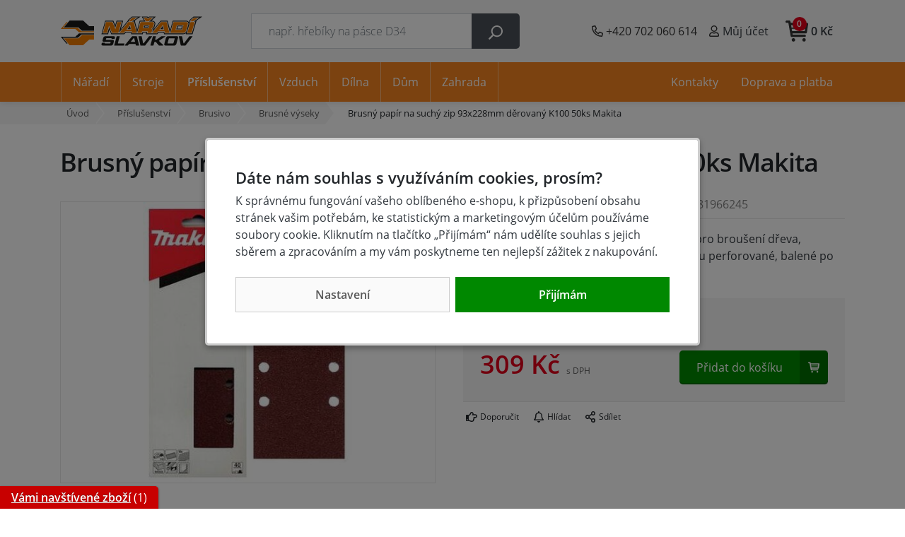

--- FILE ---
content_type: text/html;charset=utf-8
request_url: https://www.azvercajk.cz/brusny-papir-na-suchy-zip-93x228mm-derovany-k100-50ks-makita/d31980
body_size: 101435
content:
<!doctype html><html>
<head><script>
    window.dataLayer = window.dataLayer || [];
    function gtag(){window.dataLayer.push(arguments);}
    gtag('consent', 'default', {"ad_storage" : "denied","analytics_storage" : "denied","ad_user_data" : "denied","ad_personalization" : "denied", "wait_for_update": 500});
    </script>
    <meta name="viewport" content="width=device-width, initial-scale=1.0">
    <meta http-equiv="content-type" content="text/html; charset=utf-8" />
    <meta http-equiv="content-language" content="cs-cz" />
    <title>Brusný papír na suchý zip 93x228mm děrovaný K100 50ks Makita  | AzVercajk.cz</title>
    <meta name="author" content="Web-Klub.cz" />
    <meta name="robots" content="index,follow" />
    <link rel="stylesheet" href="/static/fonts.css?697" >
    <link rel="stylesheet" href="/static/grid.css?697" >
    <script>
    window.dataLayer.push({ ecommerce: null });
    window.dataLayer.push({
        'event':'view_item',
        'ecomm_prodid': '31980',
        'ecomm_pagetype': 'product',
        'ecomm_totalvalue': 255.00,
        'productPrice': 255.00,
        'productName': 'Brusný papír na suchý zip 93x228mm děrovaný K100 50ks Makita',
        'visitor_type':'anonymous',
        'ecommerce': {'items': [{'item_id':'31980','item_name':'Brusný papír na suchý zip 93x228mm děrovaný K100 50ks Makita','price':'255.00','item_brand':'Makita','item_category':'Brusné výseky','quantity':'1'}]}
    });
    var seznam_itemId = "31980";var seznam_pagetype = "offerdetail";
</script>
    <meta name="description" content="Brusné papíry s dlouhou životností vhodné pro broušení dřeva, barevných kovů, plastů a kamene. Papíry jsou perforované, balené po 50 ks. Cena 309 Kč." />
    <meta name="keywords" content="Brusný papír na suchý zip 93x228mm děrovaný K100 50ks Makita,Brusné výseky,levné,Makita,e-shop" />
    <link rel="canonical" href="https://www.azvercajk.cz/brusny-papir-na-suchy-zip-93x228mm-derovany-k100-50ks-makita/d31980" />
    <link rel="preload" as="image" href="/UserFiles/zbozi/obrazky/detail/priloha.phpak495072acc_from-p-31837-to-p-36049.tif-4.jpg" />
    <meta property="og:title" content="Brusný papír na suchý zip 93x228mm děrovaný K100 50ks Makita | AzVercajk.cz"/>
    <meta property="og:type" content="article" />
    <meta property="og:url" content="https://www.azvercajk.cz/brusny-papir-na-suchy-zip-93x228mm-derovany-k100-50ks-makita/d31980"/>
    <meta property="og:image" content="https://www.azvercajk.cz/UserFiles/zbozi/obrazky/prehled/priloha.phpak495072acc_from-p-31837-to-p-36049.tif-4.jpg"/>
    <link rel="stylesheet" href="/static/itemDetail.css?697" >
    
    

    <script type="text/javascript"> document.cookie = "deviceWidth=" + window.innerWidth + '; path=/';</script>
    
    <link rel="apple-touch-icon" sizes="180x180" href="/favicon/apple-touch-icon.png">
    <link rel="icon" type="image/png" sizes="32x32" href="/favicon/favicon-32x32.png">
    <link rel="icon" type="image/png" sizes="16x16" href="/favicon/favicon-16x16.png">
    <link rel="manifest" href="/favicon/site.webmanifest">
    <link rel="mask-icon" href="/favicon/safari-pinned-tab.svg" color="#f5821f">
    <meta name="msapplication-TileColor" content="#ffffff">
    <meta name="theme-color" content="#1a1a1a">
    <script>document.cookie = "deviceWidth=" + window.innerWidth + '; path=/';(function(w,d,s,l,i){w[l]=w[l]||[];w[l].push({'gtm.start':
                new Date().getTime(),event:'gtm.js'});var f=d.getElementsByTagName(s)[0],
            j=d.createElement(s),dl=l!='dataLayer'?'&l='+l:'';j.async=true;j.src=
            'https://www.googletagmanager.com/gtm.js?id='+i+dl;f.parentNode.insertBefore(j,f);
        })(window,document,'script','dataLayer','GTM-WBQLNN4');
    </script>
    
</head>
<body><noscript><iframe src="https://www.googletagmanager.com/ns.html?id=GTM-WBQLNN4" height="0" width="0" style="display:none;visibility:hidden"></iframe></noscript>
<div id="main-wrapper">
    <div style="display: none;"><svg xmlns="http://www.w3.org/2000/svg" xmlns:xlink="http://www.w3.org/1999/xlink"><symbol id="i-search" viewBox="0 0 26 26" xmlns="http://www.w3.org/2000/svg"><path d="M2.19 25.82l6.16-6.16a.6.6 0 00.18-.44v-.67a10.56 10.56 0 10-1.09-1.09h-.67a.62.62 0 00-.43.19L.18 23.8a.6.6 0 000 .86l1.15 1.15a.6.6 0 00.86 0zM7.3 10.56a8.12 8.12 0 1116.25 0 8.12 8.12 0 01-16.25 0z"></path></symbol><symbol id="i-phone" viewBox="0 0 26 26" xmlns="http://www.w3.org/2000/svg"><path d="M24.8,24.2l1.1-4.8c0.3-1.1-0.3-2.2-1.4-2.7l-5.2-2.2c-0.9-0.4-2.1-0.1-2.7,0.7l-1.7,2 c-2.7-1.5-4.9-3.6-6.3-6.3l2-1.7c0.8-0.6,1.1-1.8,0.7-2.7L9.2,1.4c-0.4-1-1.6-1.6-2.7-1.4L1.8,1.2C0.7,1.4,0,2.3,0,3.4 C0,15.9,10.1,26,22.6,26C23.7,26,24.6,25.3,24.8,24.2z M2.4,3.5L7,2.5l2.1,5l-3.5,2.8c2.4,5,5,7.6,10,10l2.8-3.5l5,2.1l-1.1,4.6 C11.4,23.5,2.5,14.6,2.4,3.5z"></path></symbol><symbol id="i-user" viewBox="0 0 26 26" xmlns="http://www.w3.org/2000/svg"><path d="M17.5 15.4c-1.5 0-2.2.8-4.5.8s-3.1-.8-4.5-.8a6.8 6.8 0 0 0-6.8 6.8v1.3c0 1.3 1.1 2.4 2.4 2.4H22c1.3 0 2.4-1.1 2.4-2.4v-1.3c0-3.7-3.1-6.8-6.9-6.8zm4.4 8.2H4.1v-1.3c0-2.4 2-4.4 4.4-4.4.7 0 1.9.8 4.5.8s3.8-.8 4.5-.8c2.4 0 4.4 2 4.4 4.4v1.3zm-8.9-9c4 0 7.3-3.3 7.3-7.3S17 0 13 0 5.7 3.3 5.7 7.3 9 14.6 13 14.6zm0-12.2a4.9 4.9 0 1 1-.02 9.82A4.9 4.9 0 0 1 13 2.4z"></path></symbol><symbol id="i-cart" viewBox="0 0 26 26" xmlns="http://www.w3.org/2000/svg"><path d="M5.9 18.7c.2 1 1.1 1.1 1.3 1.1H22c.8 0 1.4-.6 1.4-1.3s-.7-1.5-1.5-1.5H8.2L8 15.7h15.3c.7 0 1.2-.5 1.3-1.2L26 5.1a2 2 0 0 0-.3-1.1c-.3-.3-.7-.5-1.1-.5H6L5.7 2C5.6 1.3 5 .8 4.4.8h-3C.6.8 0 1.4 0 2.2c0 .7.6 1.3 1.4 1.3h1.9m19.8 2.7L22.7 9H6.9l-.5-2.8h16.7zM7.6 13l-.5-2.7h15.4l-.4 2.7H7.6zm3.5 10.1c0 1.1-.9 2-2 2s-2-.9-2-2 .9-2 2-2 2 .9 2 2zm12.2 0a2 2 0 0 1-4 0c0-1.1.9-2 2-2a2 2 0 0 1 2 2z"></path></symbol><symbol id="i-truck" viewBox="0 0 26 26" xmlns="http://www.w3.org/2000/svg"><path d="M25.3,16.8h-0.7v-4.2c0-0.5-0.2-1-0.6-1.3l-4.1-3.9c-0.4-0.4-0.9-0.6-1.4-0.6h-1.8V4.9c0-1-0.9-1.9-2-1.9h-13 C0.9,3,0,3.8,0,4.9v12.5c0,1,0.9,1.9,2,1.9h0.6c0,2.1,1.7,3.8,3.9,3.8c2.2,0,3.9-1.7,3.9-3.8h5.2c0,2.1,1.7,3.8,3.9,3.8 s3.9-1.7,3.9-3.8h1.9c0.4,0,0.7-0.3,0.7-0.6v-1.3C26,17,25.7,16.8,25.3,16.8z M6.5,21.1c-1.1,0-1.9-0.8-1.9-1.9 c0-1,0.9-1.9,1.9-1.9c1.1,0,2,0.8,2,1.9C8.4,20.3,7.6,21.1,6.5,21.1z M19.5,21.1c-1.1,0-1.9-0.8-1.9-1.9c0-1,0.9-1.9,1.9-1.9 s1.9,0.8,1.9,1.9C21.4,20.3,20.6,21.1,19.5,21.1z M22.8,13h-5.8V8.6h1.8l4.1,3.9V13z"></path></symbol><symbol id="i-close" viewBox="0 0 26 26" xmlns="http://www.w3.org/2000/svg"><path d="M13 0a13 13 0 100 26 13 13 0 100-26zm6.4 16.4c.2.2.2.6 0 .9l-2.1 2.1c-.2.2-.6.2-.9 0L13 15.9l-3.4 3.4c-.2.2-.6.2-.9 0l-2.1-2.1c-.2-.2-.2-.6 0-.9l3.4-3.4-3.4-3.3c-.2-.2-.2-.6 0-.9l2.1-2.1c.2-.2.6-.2.9 0L13 10l3.4-3.4c.2-.2.6-.2.9 0l2.1 2.1c.2.2.2.6 0 .9L15.9 13l3.5 3.4z"></path></symbol><symbol id="i-stars" viewBox="0 0 66 14" xmlns="http://www.w3.org/2000/svg"><polygon points="64.4,5.6 60,5 58.1,1 56.2,5 51.8,5.6 47.5,5 45.6,1 43.6,5 39.3,5.6 34.9,5 33,1 31.1,5 26.7,5.6 22.4,5 20.4,1 18.5,5 14.2,5.6 9.8,5 7.9,1 6,5 1.6,5.6 4.8,8.6 4,13 7.9,10.9 11.8,13 11,8.6 14.2,5.6 17.3,8.6 16.5,13 20.4,10.9 24.3,13 23.6,8.6 26.7,5.6 29.9,8.6 29.1,13 33,10.9 36.9,13 36.1,8.6 39.3,5.6 42.4,8.6 41.7,13 45.6,10.9 49.5,13 48.7,8.6 51.8,5.6 55,8.6 54.2,13 58.1,10.9 62,13 61.2,8.6"></polygon></symbol><symbol id="i-filter" viewBox="0 0 26 26" xmlns="http://www.w3.org/2000/svg"><path d="M24.4 0H1.6C.2 0-.5 1.8.5 2.8L9.8 12v9.5c0 .5.2.9.6 1.2l3.3 2.8c1 .9 2.7.2 2.7-1.2V12l9.3-9.3c.8-.9.1-2.7-1.3-2.7zm-9.8 11.4v13l-3.3-2.8V11.4L1.6 1.6h22.8l-9.8 9.8z"></path></symbol></svg></div>

    <div id="cookies-popup" class="dH">
        <h3 class="pb-0">Dáte nám souhlas s využíváním cookies, prosím?</h3>
        <div class="cookie__text">K správnému fungování vašeho oblíbeného e-shopu, k přizpůsobení obsahu stránek vašim potřebám, ke statistickým a marketingovým účelům používáme soubory cookie.  Kliknutím na tlačítko &bdquo;Přijímám&ldquo; nám udělíte souhlas s jejich sběrem a zpracováním a my vám poskytneme ten nejlepší zážitek z nakupování.</div>
        <div class="cookie__btn-bar">
            <a href="/cookiesSetting.dhtml" data-modal="static" class="cookie__btn cookie__btn--gray modal-trigger" rel="nofollow">Nastavení</a>
                
            <a href="javascript:void(0);" id="accept-all" class="js-set-cookie-btn cookie__btn" rel="nofollow">Přijímám</a>
        </div>
    </div>

<header id="header-main">
    <div class="container container--mobile">
        <div class="row">
            <div class="col-6 col-md-3 pl-0 pl-lg-3 d-flex align-items-center">
                
                    <div class="d-flex d-lg-none"><a href="javascript:void(0);" data-target="#mm__wrapper" role="button" aria-label="Menu" class="js-btn-trigger js-header-main_btn-menu header-main_btn-menu"><svg xmlns="http://www.w3.org/2000/svg" width="26" height="26" viewBox="0 0 26 26"><g id="menu"><path d="M2.8 26L.9 21.1l.1 2V26H0v-5.9h1.5l1.8 4.7 1.9-4.7h1.5V26h-1v-2.9V22v-.9l-2 4.9h-.9zM12.2 26H8.5v-5.9h3.7v.8H9.6v1.6H12v.8H9.6v1.9h2.6v.8zM19.1 26h-1.3l-3.2-4.7v.3l.1 1.4v3h-1v-5.9H15l3.2 4.7v-.7-4h1V26zM26 20v3.8c0 .4-.1.8-.3 1.1-.2.3-.5.6-.9.8s-.9.3-1.4.3c-.8 0-1.4-.2-1.9-.6-.5-.4-.7-.9-.7-1.6V20h1.1v3.7c0 .5.1.8.4 1.1.3.2.6.3 1.2.3 1 0 1.5-.5 1.5-1.4V20h1z"></path></g><g id="open"><path d="M0 6h26v3H0zM0 0h26v3H0zM0 12h26v3H0z"></path></g><path d="M22 2.2L19.9 0 13 6.9 6.1 0 4 2.1 10.9 9 4 15.9 6.1 18l6.9-6.8 6.9 6.9L22 16l-6.9-7z" id="close"></path></svg></a></div>
                
                <a href="/" title="Úvodní stránka" class="header-main__logo">
                    <svg xmlns="http://www.w3.org/2000/svg" class="img-fluid" width="200" height="82" viewBox="0 0 400 82"><g><path fill="#1A1A18" d="M288.08 33.25l-.43-1.9-1.46 1.9h1.89zm-50.12-5.81l-.49 1.81h8.52l.49-1.8-8.52-.01zm-42.8 5.83l-.43-1.9-1.46 1.9h1.89zM383.33 11.6h.59l-1.38 4.69-9.1 30.87-.77 2.63h-19.4l.85-2.9-.38.31a12.2 12.2 0 01-3.42 1.92c-1.25.45-2.54.67-3.86.67v-.01H306.16l.01-.02h-14.05l-.66-2.82-.42-1.79h-14.41l-2.55 3.23-1.1 1.4h-13.6v.01h-19.02l1.27-4.6.01-.05h-8.6l-.5 1.93-.71 2.72h-32.64l-.66-2.82-.42-1.79H183.7l-2.55 3.23-1.1 1.4h-21.6l.01-.01H142.72l-.92-2.27-4.37-10.74-2.9 10.35-.75 2.67H115.04l1.26-4.6 8.47-30.87.74-2.68h2.77l18.04-.01h2.46l.92 2.27 4.33 10.68 2.88-10.28.75-2.67h18.61l-1.26 4.59-5.5 20.01L188.45 13l1.09-1.34h.53l-.42-1.61 1.67-1.48 8.7-7.67 1.04-.91h24.83l-9.72 6.64-7.34 5.02h.44l.71 2.72 6.04 23.1 6.34-23.13.74-2.68H235.65l-3.6-6.13-3.21-5.47 6.35-.01 8.4-.01h1.58l1.08 1.14.69.73 1.8-1.22.9-.61 1.1-.01c2.07-.03 4.87-.02 7.21-.01h1.47l9.51.02-7.09 6.32-5.89 5.25h2.86v-.01c1.41 0 2.7.26 3.86.78a7.9 7.9 0 014.61 6.25 9.87 9.87 0 01-.33 3.92l-2.1 7.57a8.1 8.1 0 01-1.69 3.15 11.8 11.8 0 01-1.63 1.61c.23.5.4 1.03.52 1.57l.03.14 19.27-23.66 1.09-1.34h19.74l.71 2.72 6.33 24.23 6.7-24.26.73-2.67h2.77l35.53-.01c1.43 0 2.72.26 3.85.77a7.78 7.78 0 013.09 2.52c.44.6.79 1.24 1.05 1.91l.76-2.6.56-1.88-.54-2.09 1.67-1.47 8.7-7.67 1.03-.91h13.07L400 .21l-9.71 6.64-6.96 4.75zm-40.47 22.16h.08v-.01l-.08.01zm-.25-6.13l-11.26.01-1.68 6.12h11.23l1.13-3.99.58-2.14z"></path><path fill="#FFF" d="M290.57 35.44l-2.05-9.1-7 9.1h9.05zm-54.53-10.18l-1.68 6.17h13.07l1.68-6.17h-13.07zm-38.38 10.2l-2.05-9.1-7 9.1h9.05zm178.33-21.65h4.75l-.55 1.87-9.09 30.87-.31 1.05H355.97l.55-1.87 9.09-30.87.31-1.05h.77l-.5-1.93-.23-.86.67-.59 8.7-7.67.41-.37h.55l11.69.01h4.71l-3.89 2.65-12.81 8.76zM346.22 47.6h-37.43l.01-.03H293.62l-.26-1.13-.81-3.5h-17.2l-3.21 4.07-.44.56H257.48v.01h-14.49l.51-1.84.78-2.81h-13.15l-.93 3.57-.29 1.09H200.69l-.26-1.13-.81-3.49h-17.2l-3.21 4.07-.44.56h-16l-17.83.01h-.98l-.37-.91-6.79-16.65-4.62 16.49-.3 1.07h-14.22l.5-1.84 8.47-30.87.29-1.07h1.11l18.04-.01h.99l.37.91 6.73 16.61 4.6-16.46.3-1.07h14.1l-.5 1.84-8.24 29.99.33-.41 25.15-30.88.44-.54h2.31l-.56-2.18-.22-.86.67-.59 8.7-7.67.41-.37h.55l11.69.01h4.71l-3.89 2.66-13.18 9h5.82l.29 1.09 8.07 30.88.03.12.04-.13 8.47-30.87.29-1.07h14.7l-5.53-9.41-1.28-2.19h2.54l8.4-.01h.63l.43.46 1.97 2.08 3.33-2.27.36-.25.44-.01c2.07-.03 4.86-.02 7.19-.02h1.47l3.8.01-2.84 2.53-10.16 9.06h8.59v-.01c1.1 0 2.09.2 2.96.59a5.74 5.74 0 013.34 4.54c.12.95.04 1.96-.27 3.05l-2.1 7.57a6.1 6.1 0 01-1.25 2.33 10.64 10.64 0 01-2.18 1.96l-.54.35-.19.12c.28.33.52.67.72 1.02.29.51.5 1.04.62 1.61.12.54.16 1.11.13 1.69a8.8 8.8 0 01-.29 1.78l-.01.02-1.09 3.84 24.39-29.94.44-.54h17.02l.29 1.09 8.07 30.88.32 1.22.34-1.22 8.52-30.87.29-1.07h1.11l35.53-.01c1.11 0 2.09.19 2.95.58a5.8 5.8 0 013.33 4.54c.13.95.04 1.96-.26 3.05l-5.02 18.24a9.71 9.71 0 01-3.59 5.27c-.9.71-1.84 1.23-2.81 1.58a9.03 9.03 0 01-3.13.53zm-1.01-22.15l-15.77.01-2.87 10.48h15.74a501.08 501.08 0 002.9-10.49z"/><g fill="#EE7C00"><path d="M368.12 13.75l-.58-2.25 8.7-7.67h11.69l-14.5 9.91-5.31.01zM285.42 15.25h13.68l8.07 30.88h-12.46l-1.08-4.63h-8.22v-4.6h6.91L289.21 23l-3.78 4.92V15.25zm-1.53 0h1.53v12.67l-6.91 8.98h6.91v4.6h-10.84l-3.66 4.63h-12.18l25.15-30.88zM241.67 3.66h1.64l2.82 2.98 4.36-2.96c2.53-.03 6.12-.02 8.64-.01l-11.18 9.97-6.28-.02V3.66zm0 37.83v-8.61h6.81l2.47-9.07h-9.28v-8.54h16.86c1.8 0 3.15.61 4.04 1.82s1.09 2.71.59 4.51l-2.1 7.57a4.6 4.6 0 01-.97 1.78 9.84 9.84 0 01-1.9 1.7l-.8.52c-.67.44-1.03.76-1.09.96-.04.15.06.33.3.54l.29.28a4.76 4.76 0 011.31 2.31c.18.82.13 1.75-.15 2.78l-1.74 6.1h-11.48l1.29-4.66-4.45.01zm-.92-27.87l-5.84-9.95 6.76-.01v9.96h-.92zm.92 1.65v8.54h-6.81l-2.47 9.08h9.28v8.61h-11.73l-1.22 4.65h-11.6l8.47-30.87 16.08-.01zM130.72 46.15h-11.21l8.47-30.87 18.04-.01 8.34 20.57 5.76-20.57h11.08l-8.48 30.89-17.83.01-8.39-20.6-5.78 20.58zM199.41 36.92l-3.13-13.9-3.78 4.92V15.27h13.68l8.07 30.88-12.45.01-1.08-4.63h-8.22v-4.6l6.91-.01zm-5.39-23.4l-.58-2.25 8.7-7.67h11.69l-14.5 9.91-5.31.01zm-1.52 14.41l-6.91 8.98h6.91v4.6h-10.84L178 46.14h-12.18l25.15-30.88h1.52v12.67zM366.95 15.27h11.78l-9.09 30.87h-11.78l9.09-30.87zM346.33 24h-10.57v-8.73h18.92c1.79 0 3.14.61 4.02 1.82.89 1.21 1.08 2.72.59 4.51l-5.02 18.24a8.47 8.47 0 01-3.07 4.5 7.99 7.99 0 01-5.04 1.8h-10.4V37.4h6.88c.21 0 .45-.01.62-.14.17-.13.24-.37.3-.58 1.13-3.96 2.24-7.94 3.28-11.93.05-.2.13-.44.02-.61-.1-.15-.35-.14-.53-.14zm-10.57 0l-7.49.01-3.67 13.39h11.16v8.75h-25.12l8.52-30.87h16.6V24z"/></g><g fill="#1A1A18"><path d="M121.75 71.49h17.83c.52 0 .88.14 1.08.4.2.27.23.66.08 1.2l-.43 1.58c-.14.53-.39.91-.73 1.18-.34.26-.77.39-1.31.39h-12.41c-.4 0-.73-.09-.97-.27-.25-.18-.35-.36-.3-.55.1-.38.04-.68-.17-.91-.21-.23-.56-.35-1.03-.35h-5.65c-.52 0-.96.14-1.33.41a2.2 2.2 0 00-.76 1.2l-.36 1.29c-.38 1.4-.23 2.56.46 3.5.69.93 1.73 1.41 3.11 1.41h23.27c1.38 0 2.67-.47 3.86-1.41a6.6 6.6 0 002.36-3.5l1.75-6.34c.39-1.4.24-2.56-.43-3.5-.68-.93-1.71-1.4-3.09-1.4h-17.85c-.52 0-.88-.14-1.09-.41-.2-.27-.24-.67-.1-1.19l.43-1.56c.14-.51.39-.89.75-1.17.36-.28.79-.42 1.31-.42h12.41c.4 0 .72.1.96.29.24.19.33.38.28.57-.11.39-.05.7.17.93.22.23.57.35 1.04.35h5.67c.52 0 .96-.14 1.31-.41.35-.27.59-.66.73-1.18l.36-1.29c.39-1.4.25-2.58-.43-3.52-.68-.94-1.71-1.41-3.09-1.41h-23.27c-1.39 0-2.68.47-3.89 1.41s-2 2.11-2.39 3.52l-1.73 6.28c-.38 1.38-.23 2.55.46 3.49.71.92 1.74 1.39 3.13 1.39zM159.51 55.38c-.51 0-.89.1-1.13.3-.25.2-.45.56-.59 1.08l-6.56 23.81c-.14.52-.15.88-.01 1.09.13.2.45.31.96.31h25.06c.5 0 .87-.1 1.13-.31.25-.21.46-.57.6-1.09l.9-3.28c.14-.52.14-.88 0-1.08-.14-.2-.46-.3-.96-.3h-16.34c-.5 0-.82-.1-.96-.31s-.14-.57 0-1.09l4.89-17.76c.14-.52.14-.88 0-1.08-.14-.2-.47-.3-.97-.3h-6.02zM204.04 63.37l1.6-2.06c.19-.24.34-.41.48-.51.14-.1.27-.15.4-.15h.7c.12 0 .22.05.31.16.08.11.14.27.19.48l2 8.68c.05.23.08.42.08.58.01.16 0 .29-.03.4-.06.22-.2.4-.4.5-.2.1-.51.16-.92.16h-4.42v6.05h6.35c.39 0 .69.09.91.26.21.18.36.46.48.84l.48 2.1c.1.37.25.65.46.83.21.18.51.27.92.27h6.47c.42 0 .72-.05.93-.15.2-.1.33-.27.4-.51a2.52 2.52 0 00-.04-1.02l-6.25-23.85a1.73 1.73 0 00-.48-.82c-.2-.16-.5-.24-.9-.24h-9.71v8zm-4.79 8.24c-.42 0-.69-.06-.84-.16-.14-.11-.18-.28-.12-.5.03-.11.09-.25.17-.38.08-.14.21-.33.42-.6l5.15-6.61v-7.99h-.85c-.42 0-.76.08-1.05.23-.28.15-.59.43-.92.82l-19.66 23.85c-.17.21-.29.4-.4.58-.1.17-.17.32-.2.44-.07.24-.02.41.12.51.15.1.43.15.85.15h6.47c.39 0 .73-.09 1.04-.26.31-.18.62-.46.95-.86l1.63-2.08c.31-.38.62-.66.93-.84.31-.17.67-.26 1.05-.26h10.05V71.6h-4.79zM221.09 55.38c-.42 0-.72.05-.93.15a.74.74 0 00-.41.51c-.03.12-.04.26-.03.43.02.16.05.35.1.54l5.22 23.85c.09.38.24.66.45.84.21.17.52.26.94.26h10.91c.42 0 .77-.09 1.08-.26.31-.18.61-.46.9-.84l18.36-23.85.37-.56c.09-.16.15-.3.18-.42.06-.24.02-.41-.12-.51-.14-.1-.42-.15-.84-.15h-6.41c-.4 0-.76.09-1.08.26-.32.18-.62.44-.89.8l-14.03 18.54c-.19.24-.34.4-.48.5a.69.69 0 01-.4.15h-.67c-.14 0-.25-.05-.32-.15a1.2 1.2 0 01-.2-.5l-3.83-18.54a1.35 1.35 0 00-.45-.8 1.52 1.52 0 00-.94-.26h-6.48zM261.93 55.38c-.51 0-.89.1-1.13.3-.25.2-.45.56-.59 1.08l-6.55 23.81c-.14.52-.15.88-.01 1.09.13.2.45.31.96.31h6.02c.51 0 .89-.1 1.14-.31.26-.21.46-.57.6-1.09l2.1-7.61c.14-.51.38-.89.73-1.16.35-.27.79-.41 1.33-.42h.76c.42 0 .74.05.99.14.25.09.46.24.64.46l7.99 9.14.08.08c.45.52.99.78 1.6.78h9.45c.37 0 .68-.08.9-.24.23-.16.39-.4.47-.7a.92.92 0 00.01-.52 1.08 1.08 0 00-.28-.46L278.7 69.81a2.08 2.08 0 01-.46-.72 1.26 1.26 0 01-.03-.72c.04-.16.16-.34.36-.56.19-.21.44-.4.73-.58l15.3-9.95c.23-.15.4-.29.53-.44.13-.14.22-.31.27-.5.08-.31.05-.54-.09-.7-.14-.16-.4-.24-.77-.24h-8.79c-.64 0-1.36.27-2.15.82l-.04.04-12.08 8.48a3 3 0 01-.95.47c-.32.09-.78.13-1.38.13h-.94c-.55 0-.93-.13-1.13-.39-.2-.26-.23-.65-.09-1.15l1.93-7.02c.14-.52.14-.88 0-1.08-.14-.2-.47-.3-.98-.3h-6.01zM312.16 81.96h8.54c1.39 0 2.67-.47 3.85-1.41a6.72 6.72 0 002.36-3.5l4.61-16.75c.38-1.4.24-2.57-.43-3.5-.67-.94-1.69-1.41-3.08-1.41h-15.86v6.01h8.7c.54 0 .9.14 1.11.41.21.27.24.67.09 1.19l-3.12 11.31c-.14.52-.4.92-.75 1.19a2.1 2.1 0 01-1.33.41h-4.71v6.05zm-8.49-26.58c-1.39 0-2.68.47-3.89 1.41-1.2.93-2 2.11-2.38 3.5l-4.61 16.75c-.38 1.4-.24 2.57.45 3.5.69.94 1.73 1.41 3.11 1.41h15.81V75.9h-8.72c-.53 0-.88-.13-1.09-.41-.2-.27-.24-.67-.09-1.19l3.12-11.31c.14-.52.4-.92.75-1.19.36-.27.79-.41 1.31-.41h4.72v-6.01h-8.49zM335.28 55.38c-.42 0-.72.05-.93.15a.74.74 0 00-.41.51c-.03.12-.04.26-.03.43.02.16.05.35.1.54l5.22 23.85c.09.38.24.66.44.84.21.17.52.26.94.26h10.91c.42 0 .78-.09 1.08-.26.31-.18.61-.46.9-.84l18.36-23.85c.15-.21.27-.4.36-.56.09-.16.15-.3.18-.42.07-.24.02-.41-.12-.51-.14-.1-.42-.15-.84-.15h-6.41c-.4 0-.76.09-1.08.26-.32.18-.62.44-.89.8l-14.03 18.54c-.19.24-.34.4-.48.5a.69.69 0 01-.4.15h-.67c-.14 0-.25-.05-.32-.15a1.2 1.2 0 01-.2-.5l-3.83-18.54a1.35 1.35 0 00-.45-.8 1.54 1.54 0 00-.94-.26h-6.46z"/></g><path fill="#EE7C00" d="M0 35.07l16.23-19.63 3.24-.01L6.43 31.07l-.88 1.05h2.98l39.81-.02 10.27 9.5 35.22-.01h.01l-.01 3.02-42.45-.02-10.26-9.49z"/><path fill="#1A1A18" d="M0 56.96l16.23 19.71 3.24.01L6.43 61.04l-.88-1.05h2.98l39.81.02 10.27-9.5 35.22.01h.01l-.01-3.02-42.45.02-10.26 9.49zM8.52 30.74l16.42-19.68 37.98.01 17.5 16.06 13.42.02-.02 13.06-33.73.01-10.27-9.5z"></path><path fill="#EE7C00" d="M8.52 61.37l16.42 19.68 37.98-.01 17.5-16.06 13.42-.02-.02-13.06-33.73-.01-10.27 9.5z"></path></g></svg>
                </a>
                <script type="application/ld+json">
                    {
                        "@context": "https://schema.org",
                        "@type": "Organization",
                        "name": "Nářadí Slavkov, s.r.o.",
                        "url": "https://www.azvercajk.cz/",
                        "logo": "https://www.azvercajk.cz/images/logo.svg",
                        "email": "obchod@azvercajk.cz",
                        "telephone": "+420 702 060 614",
                        "address": {
                            "@type": "PostalAddress",
                            "streetAddress": "Čs. armády 217",
                            "addressLocality": "Slavkov u Brna",
                            "addressRegion": "Jihomoravský kraj",
                            "postalCode": "68401",
                            "addressCountry": "CS"
                        },
                        "image":["https://www.azvercajk.cz/UserFiles/Image/kontakty/az-vercajk-naradi-slavkov.jpg",
                            "https://www.azvercajk.cz/UserFiles/Image/kontakty/az-vercajk-naradi-slavkov-2.jpg"
                        ]
                    }
                </script>
            </div>
            <div class="col-1 col-md-4 px-0 position-static d-lg-flex align-items-lg-center">
                <form action="/items.dhtml" method="get" id="header-main__search" role="search" class="js-header-search">
                    <fieldset class="mb-0">
                        <input type="hidden" name="search" value="true" />
                        <div class="input-group input-group-lg">
                            <input id="searchInput" type="text" name="pattern" class="form-control" placeholder="např. hřebíky na pásce D34" />
                            <div class="input-group-append"><button class="btn" type="submit"><svg width="20" height="20" class="align-middle"><use xlink:href="#i-search" fill="#FFF"></use></svg></button></div>
                        </div>
                    </fieldset>
                </form>
            </div>
            <div class="col-5 col-md-5 d-flex align-items-center justify-content-end pr-2 pr-sm-3">
                <div class="d-none d-sm-inline-block">
                    <a href="tel:+420 702 060 614" title="Volejte +420 702 060 614" class="header-main__btn">
                        <svg><use xlink:href="#i-phone"></use></svg> <span class="d-none d-xl-inline-block">+420 702 060 614</span>
                    </a>
                </div>
                <div class="header-main__user">
                    
                    
                        <a data-target=".header-main__user-content" class="js-btn-trigger header-main__btn" title="Můj účet"><svg><use xlink:href="#i-user"></use></svg>
                            <span class="d-none d-xl-inline-block">Můj účet</span>
                        </a>
                    
                    <div class="header-main__user-content">
                        
                            <form id="headerCustomerLogin" action="/prihlaseni" method="post">
                                <input type="hidden" name="redirectTo" value="/customerOrders.dhtml" />
                                <div class="modal-body">
                                    <div class="dH formMessage" role="alert"></div>
                                    <div class="form-group">
                                        <label for="username" class="sr-only">Vaše emailová adresa</label>
                                        <input id="username" type="text" name="username" placeholder="Vaše e-mailová adresa" autocomplete="username" class="required max(10) form-control form-control-lg" value="" />
                                    </div>
                                    <div class="form-group">
                                        <label for="logPassword" class="sr-only">Heslo</label>
                                        <input id="logPassword" type="password" placeholder="Heslo" name="password" autocomplete="current-password" value="" class="required form-control form-control-lg" />
                                        <a href="/recoverPassword.dhtml" class="d-block pt-1 text-body small">Zapomněl(a) jsem heslo</a></div>
                                        <label for="loginTop" class="sr-only">Přihlašte se</label>
                                        <button id="loginTop" type="submit" class="btn btn-lg btn-success btn-block">Přihlásit se</button>
                                </div>
                                <div class="modal-footer pt-0 justify-content-center">
                                    <a href="/registrace" class="text-body"><strong>Založit účet</strong> (registrace)</a>
                                </div>
                            </form>
                        
                        
                    </div>
                </div>
                
                    <div class="d-inline-block d-lg-none"><a href="javascript:void(0);" role="button" aria-label="Hledání" class="js-btn-trigger header-main__btn" data-target="#header-main__search"><svg width="16" height="16"><use xlink:href="#i-search"></use></svg></a></div>
                    <div id="js-cart-preview" class="position-static">
<a id="js-cartPreviewBtn" class="js-btn-trigger hm__basket-btn" data-target=".hm__basket">
<svg class="hm__basket-btn-icon"><use xlink:href="#i-cart" fill="#333"></use></svg>
    <div class="d-none d-lg-inline-block pl-1"><strong>0 Kč</strong></div>
    <span class="hm__basket-btn-count">0</span>
</a>
<div class="hm__basket p-4"><strong>Váš nákupní košík je prázdný.</strong><br />Pokud potřebujete poradit zavolejte nám +420 702 060 614.</div>
</div>
                
            </div>
        </div>
    </div>
</header>
    
    
<div class="bc-wrapper">
    <div class="bc-container">
        <ul class="bc" aria-label="Breadcrumb">
        <li class="bc__item">
            
            <a class="bc__item-content bc__item-content--first" href="/" title="Úvod">Úvod</a>
        </li>
        
        <li class="bc__item">
            
            <a class="bc__item-content" href="/prislusenstvi-naradi" title="Příslušenství">Příslušenství</a>
        </li>
        
        <li class="bc__item">
            
            <a class="bc__item-content" href="/brusivo" title="Brusivo">Brusivo</a>
        </li>
        
        <li class="bc__item">
            
            <a class="bc__item-content" href="/brusne-vyseky" title="Brusné výseky">Brusné výseky</a>
        </li>
        
        <li class="bc__item bc__item--last hidden-xs">
            <span class="bc__item-content bc__item-content--active">Brusný papír na suchý zip 93x228mm děrovaný K100 50ks Makita</span>
            
        </li>
        </ul>
    </div>
</div><script type="application/ld+json">
{
    "@context": "https://schema.org",
    "@type": "BreadcrumbList",
    "itemListElement": [
    {
    "@type": "ListItem",
    "position":1,
    "name": "Úvod",
    "item": "https://www.azvercajk.cz/"
    },
    {
    "@type": "ListItem",
    "position":2,
    "name": "Příslušenství",
    "item": "https://www.azvercajk.cz/prislusenstvi-naradi"
    },
    {
    "@type": "ListItem",
    "position":3,
    "name": "Brusivo",
    "item": "https://www.azvercajk.cz/brusivo"
    },
    {
    "@type": "ListItem",
    "position":4,
    "name": "Brusné výseky",
    "item": "https://www.azvercajk.cz/brusne-vyseky"
    },
    {
    "@type": "ListItem",
    "position":5,
    "name": "Brusný papír na suchý zip 93x228mm děrovaný K100 50ks Makita",
    "item": "https://www.azvercajk.cz/brusny-papir-na-suchy-zip-93x228mm-derovany-k100-50ks-makita/d31980"
    }
]
}
</script>
    
<div class="container container--main">
<h1 class="ls-1">Brusný papír na suchý zip 93x228mm děrovaný K100 50ks Makita</h1>
    <div class="row">
        <div class="col-md-6 pr-md-4 pr-xxl-6">
            <div class="sticky-top mt-2 mb-3 mb-sm-0"><a title="" id="js-big-image" data-image-id="img-67685" class="img-67685 photo d-block border text-center"
                  href="/UserFiles/zbozi/obrazky/velke/priloha.phpak495072acc_from-p-31837-to-p-36049.tif-4.jpg"
            > <img itemprop="image" id="detailImage" src="/images/preload-4-3.svg" data-src="/UserFiles/zbozi/obrazky/detail/priloha.phpak495072acc_from-p-31837-to-p-36049.tif-4.jpg" alt="Brusný papír na suchý zip 93x228mm děrovaný K100 50ks Makita" class="js-observe img-fluid" width="580" height="435" />
            </a>
                
                
                
            </div>
        </div>
        <div class="col-md-6">
            
            <div class="mb-2 text-black-50">
                Náš kód: <strong>P-36083</strong>, Značka: <a href="/makita" class="d-inline-block">Makita</a>, EAN: 088381966245
            </div>
            
            <div class="iDetail-short-desc border-top pt-3 mb-4">Brusné papíry s dlouhou životností vhodné pro broušení dřeva, barevných kovů, plastů a kamene. Papíry jsou perforované, balené po 50 ks.  <a href="#iDetail-long-description" class="js-scroll-to text-nowrap font-weight-normal" data-offset-mobile="130" data-offset-desktop="80">Více informací<svg  width="10" height="8" class="align-middle ml-1"><use xlink:href="/images/icons/icons.svg#i-arrow-down" fill="gray"></use></svg></a></div>
            <form onsubmit="return false;" method="get" id="buy" action="" class="addToCart">
                

                <div class="wrapper-bgColor--gray-8 px-4 px-xxl-5 py-4 mb-2 border-bottom">
                    
                    
                        
                        <div class="pt-1 pb-3">
                            <span class="product-flag toSale">skladem</span>
                            
                            
                            
                        </div>
                        <input type="hidden" name="action" value="add" />
                        <input type="hidden" name="itemId" value="31980" />
                        <input type="hidden" name="amount" value="1" />
                        <div class="row">
                            <div class="col-sm-6 col-md-12 col-lg-6 d-flex flex-column justify-content-center ">
                                
                                <div class="iDetail-price-wrapper"><span id="js-iDetail-price" class="iDetail-price">309</span> Kč <small>s&nbsp;DPH</small></div>
                            </div>
                            <div class="col-sm-6 col-md-12 col-lg-6 d-flex align-items-center justify-content-sm-end justify-content-md-start justify-content-lg-end">
                                <button  class="btn btn-lg btn-success btn--icons" type="submit">Přidat do košíku <span><svg width="16" height="16" class="align-middle"><use xlink:href="#i-cart" fill="#FFF"></use></svg></span></button>
                            </div>
                        </div>
                        
                    
                </div>
            </form>
            
            <div class="iDetail-controls">
                <a title="Brusný papír na suchý zip 93x228mm děrovaný K100 50ks Makita doporučit známému" href="/ajax/recommend.dhtml?itemId=31980" class="iDetail-controls__item modal-trigger"><svg width="16" height="16" fill="#212529"><use xlink:href="/images/icons/icons.svg#i-recommend-s"></use></svg><span class="ml-1">Doporučit</span></a>
                <a href="/ajax/watchDog.dhtml?itemId=31980" rel="nofollow" class="iDetail-controls__item modal-trigger"><svg width="16" height="16" fill="#212529"><use xlink:href="/images/icons/icons.svg#i-bell-s"></use></svg><span class="ml-1">Hlídat</span></a>
                <a href="https://www.facebook.com/sharer.php?u=https://www.azvercajk.cz/brusny-papir-na-suchy-zip-93x228mm-derovany-k100-50ks-makita/d31980" target="_blank" rel="nofollow" class="iDetail-controls__item"><svg width="16" height="16" fill="#212529"><use xlink:href="/images/icons/icons.svg#i-share-s"></use></svg><span class="ml-1">Sdílet</span></a>
            </div>
        </div>
    </div>
    <nav class="iDetail-nav-panel d-none d-lg-flex my-4">
        <ul class="d-flex list-inline mb-0">
            <li><a href="javascript:void(0)" class="js-toTop iDetail-nav-panel__btn iDetail-nav-panel__btn--top"><svg width="22" height="22"><use xlink:href="/images/icons/icons.svg#i-arrow-up"></use></svg></a></li>
            <li class="ml-2 ml-md-3 ml-lg-4"><a href="#myTab" class="iDetail-nav-panel__btn js-scroll-to"><svg width="10" height="10" class="mr-1"><use xlink:href="/images/icons/icons.svg#i-arrow-down"></use></svg> Mohlo by vás zajímat</a></li>
            <li class="ml-2 ml-md-3 ml-lg-4"><a href="#iDetail-long-description" class="iDetail-nav-panel__btn js-scroll-to"><svg width="10" height="10" class="mr-1"><use xlink:href="/images/icons/icons.svg#i-arrow-down"></use></svg>Popis produktů</a></li>
            
            
            <li class="ml-2 ml-md-3 ml-lg-4"><a href="#js-iDetail-comments" class="iDetail-nav-panel__btn js-scroll-to" data-offset-mobile="130" data-offset-desktop="50"><svg width="10" height="10" class="mr-1"><use xlink:href="/images/icons/icons.svg#i-arrow-down"></use></svg>Diskuse (0)</a></li>
        </ul>
    </nav>
    
    <div class="row no-gutters mt-4 border-bottom border">
        <div class="col-4 col-md-3 col-xl-2 wrapper-bgColor--gray-9 border-right">
            <ul class="nav flex-column"  role="tablist" aria-orientation="vertical">
                
                    <li class="iDetail-nav__item active">
                        <a class="iDetail-nav__link active" id="alternativy-tab" data-toggle="tab" href="#alternativy" role="tab" aria-controls="alternativy" aria-selected="true">Alternativy</a>
                    </li>
                
            </ul>
        </div>
        <div class="col-8 col-md-9 col-xl-10">
            <div class="tab-content tab-content--carousel px-4 pt-2 pb-3">
                
                    <div class="js-observe tab-pane active" id="alternativy" role="tabpanel" data-init="false" data-lazy-function="initCarouselTab">
                        
                            <div class="js-carousel-products-tab owl-carousel owl-carousel--products-tab owl-theme">
                                <article class="iTile iTile--carousel" role="article">
    <a class="iTile__image" href="/brusny-papir-na-suchy-zip-93x228mm-derovany-k120-50ks-makita/d31981">
        <img src="/images/noImg.svg" width="200" height="150" data-src="/UserFiles/zbozi/obrazky/prehled/priloha.phpak495072acc_from-p-31837-to-p-36049.tif-5.jpg" alt="Brusný papír na suchý zip 93x228mm děrovaný K120 50ks Makita" class="js-observe img-fluid" />
        
    </a>
    <h3 class="iTile__title"><a href="/brusny-papir-na-suchy-zip-93x228mm-derovany-k120-50ks-makita/d31981">Brusný papír na suchý zip 93x228mm děrovaný K120 50ks Makita</a></h3>
    <div class="iTile__labels">
        
        
        
    </div>
    
    
    
    <div class="iTile__availability">
        <span class="availability-toSale">skladem</span>
    </div>
    
        <div class="iTile__price-wrapper">
            <div class="iTile__price"> 309 Kč</div>
            
<a class="btn btn-success addToCart addToCartBtn" href="/addToCart.dhtml?action=add&itemId=31981" data-btn-title="Brusný papír na suchý zip 93x228mm děrovaný K120 50ks Makita" rel="nofollow">Koupit</a>

        </div>
    
    <div class="iTile__item-code">P-36099</div>
</article>
<article class="iTile iTile--carousel" role="article">
    <a class="iTile__image" href="/brusny-papir-na-suchy-zip-93x228mm-derovany-k150-50ks-makita/d31982">
        <img src="/images/noImg.svg" width="200" height="150" data-src="/UserFiles/zbozi/obrazky/prehled/priloha.phpak495072acc_from-p-31837-to-p-36049.tif-6.jpg" alt="Brusný papír na suchý zip 93x228mm děrovaný K150 50ks Makita" class="js-observe img-fluid" />
        
    </a>
    <h3 class="iTile__title"><a href="/brusny-papir-na-suchy-zip-93x228mm-derovany-k150-50ks-makita/d31982">Brusný papír na suchý zip 93x228mm děrovaný K150 50ks Makita</a></h3>
    <div class="iTile__labels">
        
        
        
    </div>
    
    
    
    <div class="iTile__availability">
        <span class="availability-toSale">skladem</span>
    </div>
    
        <div class="iTile__price-wrapper">
            <div class="iTile__price"> 309 Kč</div>
            
<a class="btn btn-success addToCart addToCartBtn" href="/addToCart.dhtml?action=add&itemId=31982" data-btn-title="Brusný papír na suchý zip 93x228mm děrovaný K150 50ks Makita" rel="nofollow">Koupit</a>

        </div>
    
    <div class="iTile__item-code">P-36108</div>
</article>
<article class="iTile iTile--carousel" role="article">
    <a class="iTile__image" href="/brusny-papir-na-suchy-zip-93x228mm-derovany-k180-50ks-makita/d31983">
        <img src="/images/noImg.svg" width="200" height="150" data-src="/UserFiles/zbozi/obrazky/prehled/priloha.phpak495072acc_from-p-31837-to-p-36049.tif-7.jpg" alt="Brusný papír na suchý zip 93x228mm děrovaný K180 50ks Makita" class="js-observe img-fluid" />
        
    </a>
    <h3 class="iTile__title"><a href="/brusny-papir-na-suchy-zip-93x228mm-derovany-k180-50ks-makita/d31983">Brusný papír na suchý zip 93x228mm děrovaný K180 50ks Makita</a></h3>
    <div class="iTile__labels">
        
        
        
    </div>
    
    
    
    <div class="iTile__availability">
        <span class="availability-toSale">skladem</span>
    </div>
    
        <div class="iTile__price-wrapper">
            <div class="iTile__price"> 309 Kč</div>
            
<a class="btn btn-success addToCart addToCartBtn" href="/addToCart.dhtml?action=add&itemId=31983" data-btn-title="Brusný papír na suchý zip 93x228mm děrovaný K180 50ks Makita" rel="nofollow">Koupit</a>

        </div>
    
    <div class="iTile__item-code">P-36114</div>
</article>
<article class="iTile iTile--carousel" role="article">
    <a class="iTile__image" href="/brusny-papir-na-suchy-zip-93x228mm-derovany-k240-50ks-makita/d31984">
        <img src="/images/noImg.svg" width="200" height="150" data-src="/UserFiles/zbozi/obrazky/prehled/priloha.phpak495072acc_from-p-31837-to-p-36049.tif-8.jpg" alt="Brusný papír na suchý zip 93x228mm děrovaný K240 50ks Makita" class="js-observe img-fluid" />
        
    </a>
    <h3 class="iTile__title"><a href="/brusny-papir-na-suchy-zip-93x228mm-derovany-k240-50ks-makita/d31984">Brusný papír na suchý zip 93x228mm děrovaný K240 50ks Makita</a></h3>
    <div class="iTile__labels">
        
        
        
    </div>
    
    
    
    <div class="iTile__availability">
        <span class="availability-toSale">skladem</span>
    </div>
    
        <div class="iTile__price-wrapper">
            <div class="iTile__price"> 309 Kč</div>
            
<a class="btn btn-success addToCart addToCartBtn" href="/addToCart.dhtml?action=add&itemId=31984" data-btn-title="Brusný papír na suchý zip 93x228mm děrovaný K240 50ks Makita" rel="nofollow">Koupit</a>

        </div>
    
    <div class="iTile__item-code">P-36120</div>
</article>
<article class="iTile iTile--carousel" role="article">
    <a class="iTile__image" href="/brusny-papir-na-suchy-zip-93x228mm-derovany-k60-50ks-makita/d31986">
        <img src="/images/noImg.svg" width="200" height="150" data-src="/UserFiles/zbozi/obrazky/prehled/priloha.phpak495072acc_from-p-31837-to-p-36049.tif-2.jpg" alt="Brusný papír na suchý zip 93x228mm děrovaný K60 50ks Makita" class="js-observe img-fluid" />
        
    </a>
    <h3 class="iTile__title"><a href="/brusny-papir-na-suchy-zip-93x228mm-derovany-k60-50ks-makita/d31986">Brusný papír na suchý zip 93x228mm děrovaný K60 50ks Makita</a></h3>
    <div class="iTile__labels">
        
        
        
    </div>
    
    
    
    <div class="iTile__availability">
        <span class="availability-toSale">skladem</span>
    </div>
    
        <div class="iTile__price-wrapper">
            <div class="iTile__price"> 309 Kč</div>
            
<a class="btn btn-success addToCart addToCartBtn" href="/addToCart.dhtml?action=add&itemId=31986" data-btn-title="Brusný papír na suchý zip 93x228mm děrovaný K60 50ks Makita" rel="nofollow">Koupit</a>

        </div>
    
    <div class="iTile__item-code">P-36061</div>
</article>
<article class="iTile iTile--carousel" role="article">
    <a class="iTile__image" href="/brusny-papir-na-suchy-zip-93x228mm-derovany-k80-50ks-makita/d31987">
        <img src="/images/noImg.svg" width="200" height="150" data-src="/UserFiles/zbozi/obrazky/prehled/priloha.phpak495072acc_from-p-31837-to-p-36049.tif-3.jpg" alt="Brusný papír na suchý zip 93x228mm děrovaný K80 50ks Makita" class="js-observe img-fluid" />
        
    </a>
    <h3 class="iTile__title"><a href="/brusny-papir-na-suchy-zip-93x228mm-derovany-k80-50ks-makita/d31987">Brusný papír na suchý zip 93x228mm děrovaný K80 50ks Makita</a></h3>
    <div class="iTile__labels">
        
        
        
    </div>
    
    
    
    <div class="iTile__availability">
        <span class="availability-toSale">skladem</span>
    </div>
    
        <div class="iTile__price-wrapper">
            <div class="iTile__price"> 309 Kč</div>
            
<a class="btn btn-success addToCart addToCartBtn" href="/addToCart.dhtml?action=add&itemId=31987" data-btn-title="Brusný papír na suchý zip 93x228mm děrovaný K80 50ks Makita" rel="nofollow">Koupit</a>

        </div>
    
    <div class="iTile__item-code">P-36077</div>
</article>
<article class="iTile iTile--carousel" role="article">
    <a class="iTile__image" href="/brusny-kotouc-hazet-9033-5-01-10/d14253">
        <img src="/images/noImg.svg" width="200" height="150" data-src="/UserFiles/zbozi/obrazky/prehled/10909.jpg" alt="Brusný kotouč HAZET 9033-5-01/10 suchý zip pr.50mm P320" class="js-observe img-fluid" />
        
    </a>
    <h3 class="iTile__title"><a href="/brusny-kotouc-hazet-9033-5-01-10/d14253">Brusný kotouč HAZET 9033-5-01/10 suchý zip pr.50mm P320</a></h3>
    <div class="iTile__labels">
        
        
        
    </div>
    
    
    
    <div class="iTile__availability">
        <span class="availability-unavailable">NA DOTAZ</span>
    </div>
    
        <div class="iTile__price-wrapper">
            <div class="iTile__price"> 315 Kč</div>
            
<a class="btn btn-success addToCart addToCartBtn" href="/addToCart.dhtml?action=add&itemId=14253" data-btn-title="Brusný kotouč HAZET 9033-5-01/10 suchý zip pr.50mm P320" rel="nofollow">Koupit</a>

        </div>
    
    <div class="iTile__item-code">8910903350110</div>
</article>
<article class="iTile iTile--carousel" role="article">
    <a class="iTile__image" href="/brusny-kotouc-hazet-9033-5-02-10-sucy-zip-pr-50mm-p400/d14254">
        <img src="/images/noImg.svg" width="200" height="150" data-src="/UserFiles/zbozi/obrazky/prehled/10910.jpg" alt="Brusný kotouč HAZET 9033-5-02/10 sucý zip, pr. 50mm P400" class="js-observe img-fluid" />
        
    </a>
    <h3 class="iTile__title"><a href="/brusny-kotouc-hazet-9033-5-02-10-sucy-zip-pr-50mm-p400/d14254">Brusný kotouč HAZET 9033-5-02/10 sucý zip, pr. 50mm P400</a></h3>
    <div class="iTile__labels">
        
        
        
    </div>
    
    
    
    <div class="iTile__availability">
        <span class="availability-unavailable">NA DOTAZ</span>
    </div>
    
        <div class="iTile__price-wrapper">
            <div class="iTile__price"> 315 Kč</div>
            
<a class="btn btn-success addToCart addToCartBtn" href="/addToCart.dhtml?action=add&itemId=14254" data-btn-title="Brusný kotouč HAZET 9033-5-02/10 sucý zip, pr. 50mm P400" rel="nofollow">Koupit</a>

        </div>
    
    <div class="iTile__item-code">8910903350210</div>
</article>

                            </div>
                        
                    </div>
                
            </div>
        </div>
    </div>
    <div class="row my-4">
        <div class="col-sm-8 col-lg-9 pr-md-6 pb-3" id="iDetail-long-description">
            <h2 class="pt-lg-2">Popis produktu</h2><table class="propertyTable">
</table>

            
            
        </div>
        <div class="col-sm-4 col-lg-3" id="detail-documents">
            
            
        </div>
    </div>
    <div class="row">
        <div class="col-md-6 pr-xl-5">
            <h2 id="js-iDetail-comments" class="pt-3">Diskuse k produktu (0)</h2>
            <div class="iDetail-comments__info-box">
                <p>Máte otázky k produktu: Brusný papír na suchý zip 93x228mm děrovaný K100 50ks Makita?<br />Zeptejte se.</p>
                <a href="/itemPost.dhtml?itemId=31980#post" class="modal-trigger btn btn-info" rel="nofollow">Zeptat se v diskusi</a>
            </div>
            
        </div>
        <div class="col-md-6 pl-xl-5">
            <h2 id="detail-comments" class="pt-3">Hodnocení produktu</h2>
            <div class="iDetail-rating__info-box">
                <p>Přidejte vlastní hodnocení produktu a pomožte tak dalším nakupujícím.<br />Hodnoťte.</p>
                <a href="/starRating.dhtml?itemId=31980" class="btn btn-info" rel="nofollow">Přidat vlastní hodnocení</a>
            </div>
            
        </div>
    </div>
</div>

    
    
<script type="application/ld+json">
{
    "@context": "http://schema.org",
    "@type": "Product",
    "description": "Brusné papíry s dlouhou životností vhodné pro broušení dřeva, barevných kovů, plastů a kamene. Papíry jsou perforované, balené po 50 ks.",
    "name": "Brusný papír na suchý zip 93x228mm děrovaný K100 50ks Makita",
    "image": "https://www.azvercajk.cz/UserFiles/zbozi/obrazky/velke/priloha.phpak495072acc_from-p-31837-to-p-36049.tif-4.jpg",
    "url": "https://www.azvercajk.cz/brusny-papir-na-suchy-zip-93x228mm-derovany-k100-50ks-makita/d31980",
    "sku": "31980",
    "mpn": "P-36083",
    "gtin13":"088381966245",
    
    "offers": {
        "@type": "Offer",
        "availability": "http://schema.org/InStock",
        "price": "309",
        "priceCurrency": "CZK",
        "url": "https://www.azvercajk.cz/brusny-papir-na-suchy-zip-93x228mm-derovany-k100-50ks-makita/d31980"
    },
    "brand":{
        "@type": "Brand",
        "name": "Makita",
        "url": "https://www.azvercajk.cz/makita"
    }
}
</script>


<link rel="stylesheet" href="/static/magnificPopup.css?697" >

    

    <div class="wrapper-bgColor--gray-8 py-6">
        <div class="container">
            
            <div class="row"><div class="col-6 col-md-3 d-flex mb-5 mb-md-0 justify-content-center">
                    <div>
                        <div class="d-flex justify-content-center"><svg width="36" height="36"><use xlink:href="/images/icons/icons.svg#i-trophy" fill="#F5821F"></use></svg></div>
                        <div class="text-center line-height-1"><h4 class="pt-3 pb-0">Tradice</h4> 23 let na trhu</div>
                    </div>
                </div>
                <div class="col-6 col-md-3 d-flex mb-5 mb-md-0 justify-content-center">
                    <div>
                        <div class="d-flex justify-content-center"><svg width="36" height="36"><use xlink:href="/images/icons/icons.svg#i-home" fill="#F5821F"></use></svg></div>
                        <div class="text-center line-height-1"><h4 class="pt-3 pb-0">Zboží skladem</h4> Zázemí kamenné prodejny</div>
                    </div>
                </div>
                <div class="col-6 col-md-3 d-flex justify-content-center">
                    <div>
                        <div class="d-flex justify-content-center"><svg width="36" height="36"><use xlink:href="#i-truck" fill="#F5821F"></use></svg></div>
                        <div class="text-center line-height-1"><h4 class="pt-3 pb-0">Výhodná doprava</h4> Doprava zdarma nad 6.000 Kč</div>
                    </div>
                </div>
                <div class="col-6 col-md-3 d-flex justify-content-center">
                    <div>
                        <div class="d-flex justify-content-center"><svg width="36" height="36"><use xlink:href="/images/icons/icons.svg#i-map" fill="#F5821F"></use></svg></div>
                        <div class="text-center line-height-1"><h4 class="pt-3 pb-0">Osobní odběr</h4> Čs. armády 347 (za Lídlem), Slavkov u Brna</div>
                    </div>
                </div></div>
        </div>
    </div>

<footer class="footer-main">
    
        <div class="footer-row1 py-4 py-lg-5">
            <div class="container">
                <div class="row">
                    <aside class="col-sm-6 col-lg-3 px-5 px-sm-3">
                        <h3>O nákupu</h3>
                        <ul>
                            
                                
                                    <li><a href="/doprava-platba/p14">Doprava a platba</a></li>
                                
                                    <li><a href="/casto-kladene-otazky/p10">Často kladené otázky</a></li>
                                
                                    <li><a href="/obchodni-podminky/p8">Obchodní podmínky</a></li>
                                
                                    <li><a href="/reklamace/p16">Reklamacni řád</a></li>
                                
                                    <li><a href="/ochrana-osobnich-udaju/p21">Ochrana osobních údajů</a></li>
                                
                                    <li><a href="/cookies/p25">Cookies</a></li>
                                
                            
                        </ul>
                    </aside>
                    <aside class="col-sm-6 col-lg-3 px-5 px-sm-3">
                        <h3>O společnosti</h3>
                        <ul>
                                
                                    <li><a href="/kontakty/p13">Kontakty</a></li>
                                
                                    <li><a href="/o-nas/p19">O nás</a></li>
                                
                                    <li><a href="/nase-prodejna/p20">Naše prodejna</a></li>
                                
                                    <li><a href="/autorizovany-prodejce-narex/p22">Autorizovaný prodejce Narex</a></li>
                                
                                    <li><a href="/znacky">Prodávané značky</a></li>
                                
                            </ul>
                    </aside>
                    <aside class="col-sm-6 col-lg-3 px-5 px-sm-3">
                        <h3>Oblíbené kategorie</h3>
                        <ul>
	<li><a href="/tepovaci-vysavace-parni-cistice">Tepovací vysavače</a></li>
	<li><a href="/stahovaky">Stahováky</a></li>
	<li><a href="/uhlove-brusky">Úhlové brusky, flexy</a></li>
	<li><a href="/hrebikovacky">Plynové a Aku hřebíkovačky</a></li>
	<li><a href="/pasove-pily-na-drevo">Pásové pily na dřevo</a></li>
	<li><a href="/kladkostroje">Kladkostroje</a></li>
</ul>

                    </aside>
                    <aside class="col-sm-6 col-lg-3 px-5 px-sm-3">
                        <h3>Další služby</h3>
                        <ul>
                                
                                    <li><a href="/servisni-stredisko-opravy-elektronaradi/p24">Servisní středisko</a></li>
                                
                                    <li><a href="/jak-uskladnovat-stroje-stihl-/p28">Jak uskladňovat stroje STIHL </a></li>
                                
                                    <li><a href="/biopaliva-a-motorove-stroje-stihl/p29">Biopaliva a motorové stroje STIHL</a></li>
                                
                            </ul>
                    </aside>
                </div>
            </div>
        </div>
    
    <div class="footer-row2 py-4 py-lg-5">
        <div class="container">
            <div class="row">
                <div class="col-12 col-md-4 mb-4 mb-md-0">
                    <h3>Potřebujete poradit?</h3>
                    <p class="line-height-1">
                        Po-Pá 7:00 - 16:00, So: 8:00 - 11:00<br />
                        <svg class="mr-1" width="16" height="16"><use xlink:href="#i-phone" fill="#FFF"></use></svg> <a href="tel:+420 702 060 614">+420 702 060 614</a><br />
                        <svg width="16" height="16" fill="#fff" class="mr-1"><use xlink:href="/images/icons/icons.svg#i-envelop"></use></svg> <a class="modal-trigger" href="/ajax/feedback.dhtml" title="Napište nám">Kontaktní formulář</a><br />
                        <svg width="16" height="16" fill="#fff" class="mr-1"><use xlink:href="/images/icons/icons.svg#i-envelop"></use></svg> <a href="mailto:obchod@azvercajk.cz">obchod@azvercajk.cz</a>
                    </p>
                </div>
                
                    <div class="col-12 col-md-8 d-flex align-items-center justify-content-center justify-content-md-end mb-4 mb-md-0">
                        <a href="https://obchody.heureka.cz/azvercajk-cz/recenze/" target="_blank" rel="noopener" class="footer-row2__certificates">
                            <img data-src="/UserFiles/Image/loga/heureka-gold.svg" alt="Heureka.cz - ověřeno zákazníky" class="js-observe img-fluid" width="120" height="120" />
                            <small class="text-center pt-3">100 % zákazníků <br /> doporučuje AzVercajk.cz.</small>
                        </a>
                        <a href="https://www.zbozi.cz/obchod/11988/" target="_blank" rel="noopener" class="footer-row2__certificates ml-4 ml-xl-6">
                            <img data-src="/UserFiles/Image/loga/zbozi-logo-white.svg" alt="Zbozi.cz" class="js-observe img-fluid" width="120" height="120" />
                            <small class="text-center pt-3">97 % zákazníků<br /> doporučuje AzVercajk.cz.</small>
                        </a>
                    </div>
                
            </div>
        </div>
    </div>
    <div class="footer-row3">
        <div class="container">
            <div class="row py-3">
                <div class="col-xs-12 col-md-8 order-md-1 text-center text-md-right"><svg xmlns="http://www.w3.org/2000/svg" class="mr-2" width="52" height="52" viewBox="0 0 26 26"><path fill="gray" d="M21.2,11.9c0,0,0.3,1.7,0.4,2h-1.5c0.1-0.4,0.7-2,0.7-2c0,0,0.1-0.4,0.2-0.7L21.2,11.9z M26,5.1v15.9c0,1.2-1,2.2-2.2,2.2 H2.2c-1.2,0-2.2-1-2.2-2.2V5.1c0-1.2,1-2.2,2.2-2.2h21.7C25,2.9,26,3.9,26,5.1z M6.9,16.4l2.9-7H7.8L6,14.2l-0.2-1L5.2,10 C5.1,9.5,4.8,9.4,4.4,9.4H1.5l0,0.1c0.7,0.2,1.3,0.4,1.9,0.8L5,16.4H6.9z M11.1,16.4l1.1-7h-1.8l-1.1,7H11.1z M17.5,14.1 c0-0.8-0.5-1.4-1.5-1.9c-0.6-0.3-1-0.5-1-0.9c0-0.3,0.3-0.6,1-0.6c0.6,0,1,0.1,1.3,0.3l0.2,0.1l0.2-1.5c-0.4-0.1-0.9-0.3-1.6-0.3 c-1.8,0-3.1,1-3.1,2.3c0,1,0.9,1.6,1.6,1.9c0.7,0.3,0.9,0.6,0.9,0.9c0,0.5-0.6,0.7-1.1,0.7c-0.7,0-1.1-0.1-1.7-0.4l-0.2-0.1 l-0.3,1.6c0.4,0.2,1.2,0.4,2,0.4C16.2,16.5,17.4,15.6,17.5,14.1z M23.8,16.4l-1.5-7H21c-0.4,0-0.8,0.1-0.9,0.6l-2.7,6.4h1.9 c0,0,0.3-0.9,0.4-1.1h2.3c0.1,0.2,0.2,1.1,0.2,1.1H23.8z"></path></svg> <svg xmlns="http://www.w3.org/2000/svg" width="52" height="52" viewBox="0 0 26 26"><path fill="gray" d="M21.8,19.9c0,0.3-0.2,0.5-0.5,0.5c-0.3,0-0.5-0.2-0.5-0.5s0.2-0.5,0.5-0.5C21.6,19.4,21.8,19.6,21.8,19.9z M7.8,19.4 c-0.3,0-0.5,0.2-0.5,0.5s0.2,0.5,0.5,0.5c0.3,0,0.5-0.2,0.5-0.5C8.3,19.6,8.1,19.4,7.8,19.4z M13.1,19.4c-0.2,0-0.4,0.2-0.4,0.4 h0.9C13.5,19.5,13.3,19.4,13.1,19.4z M17.9,19.4c-0.3,0-0.5,0.2-0.5,0.5s0.2,0.5,0.5,0.5c0.3,0,0.5-0.2,0.5-0.5 C18.4,19.6,18.2,19.4,17.9,19.4z M22.7,20.6C22.7,20.6,22.7,20.6,22.7,20.6C22.7,20.6,22.7,20.6,22.7,20.6c0,0.1,0,0.1,0,0.1 c0,0,0,0,0,0c0,0,0,0,0,0c0,0,0,0,0,0c0,0,0,0,0,0c0,0,0,0,0,0c0,0,0,0,0,0c0,0,0,0,0,0c0,0,0,0,0-0.1c0,0,0,0,0,0c0,0,0,0,0,0 C22.6,20.5,22.6,20.5,22.7,20.6C22.7,20.5,22.7,20.5,22.7,20.6C22.7,20.5,22.7,20.5,22.7,20.6z M22.6,20.6 C22.6,20.6,22.6,20.6,22.6,20.6C22.7,20.6,22.7,20.6,22.6,20.6C22.7,20.6,22.7,20.6,22.6,20.6C22.6,20.5,22.6,20.5,22.6,20.6 L22.6,20.6L22.6,20.6L22.6,20.6L22.6,20.6L22.6,20.6L22.6,20.6L22.6,20.6L22.6,20.6L22.6,20.6z M26,5.1v15.9c0,1.2-1,2.2-2.2,2.2 H2.2c-1.2,0-2.2-1-2.2-2.2V5.1c0-1.2,1-2.2,2.2-2.2h21.7C25,2.9,26,3.9,26,5.1z M2.9,11.4c0,3.5,2.8,6.3,6.3,6.3 c1.2,0,2.4-0.4,3.5-1c-3.3-2.7-3.3-7.7,0-10.4c-1-0.7-2.2-1-3.5-1C5.7,5.1,2.9,7.9,2.9,11.4z M13,16.3c3.2-2.5,3.2-7.3,0-9.8 C9.8,8.9,9.8,13.8,13,16.3z M6.6,19.7c0-0.4-0.3-0.6-0.7-0.7c-0.2,0-0.4,0.1-0.6,0.3C5.2,19.2,5,19,4.8,19c-0.2,0-0.3,0.1-0.5,0.2 v-0.2H3.9v1.7h0.4c0-0.9-0.1-1.4,0.4-1.4c0.5,0,0.4,0.5,0.4,1.4h0.4c0-0.8-0.1-1.4,0.4-1.4c0.5,0,0.4,0.5,0.4,1.4h0.4L6.6,19.7 L6.6,19.7z M8.6,19.1H8.2v0.2C8.1,19.1,8,19,7.7,19c-0.5,0-0.8,0.4-0.8,0.9c0,0.5,0.4,0.9,0.8,0.9c0.2,0,0.4-0.1,0.5-0.2v0.2h0.4 V19.1z M10.4,20.2c0-0.7-1-0.4-1-0.7c0-0.3,0.5-0.2,0.8,0l0.1-0.3C10,18.9,9,18.9,9,19.6c0,0.6,1,0.4,1,0.7c0,0.3-0.6,0.3-0.9,0 L9,20.6C9.5,20.9,10.4,20.9,10.4,20.2z M12,20.7l-0.1-0.3c-0.2,0.1-0.6,0.2-0.6-0.2v-0.8H12v-0.3h-0.6v-0.5H11v0.5h-0.3v0.3H11v0.8 C11,21,11.8,20.8,12,20.7z M12.6,20.1h1.2c0-0.7-0.3-1-0.8-1c-0.5,0-0.8,0.4-0.8,0.9c0,0.9,1,1.1,1.5,0.6l-0.2-0.3 C13.3,20.6,12.7,20.5,12.6,20.1z M15.3,19.1c-0.2-0.1-0.5-0.1-0.7,0.2v-0.2h-0.4v1.7h0.4v-0.9c0-0.5,0.4-0.5,0.6-0.4L15.3,19.1z M15.8,19.9c0-0.5,0.5-0.7,0.9-0.4l0.2-0.3c-0.5-0.4-1.5-0.2-1.5,0.7c0,0.9,1,1.1,1.5,0.7l-0.2-0.3C16.3,20.6,15.8,20.4,15.8,19.9z M18.8,19.1h-0.4v0.2c-0.4-0.5-1.3-0.2-1.3,0.6c0,0.9,1,1.1,1.3,0.6v0.2h0.4V19.1z M20.3,19.1c-0.1-0.1-0.5-0.1-0.7,0.2v-0.2h-0.4 v1.7h0.4v-0.9c0-0.5,0.4-0.5,0.6-0.4L20.3,19.1z M22.1,18.4h-0.4v0.9c-0.4-0.5-1.4-0.2-1.4,0.6c0,0.9,1,1.1,1.4,0.6v0.2h0.4V18.4z M22.5,15v0.2h0L22.5,15h0.1v0L22.5,15L22.5,15L22.5,15z M22.8,20.6C22.8,20.6,22.8,20.6,22.8,20.6c0-0.1,0-0.1,0-0.1s0,0,0,0 c0,0,0,0-0.1,0c0,0,0,0-0.1,0c0,0,0,0,0,0c0,0,0,0,0,0c0,0,0,0,0,0.1c0,0,0,0,0,0.1c0,0,0,0,0,0c0,0,0,0,0,0c0,0,0,0,0.1,0 c0,0,0,0,0.1,0c0,0,0,0,0,0S22.7,20.7,22.8,20.6C22.8,20.7,22.8,20.6,22.8,20.6z M22.9,15L22.9,15l-0.1,0.2L22.7,15h-0.1v0.2h0V15 l0.1,0.2h0L22.9,15l0,0.2h0V15z M23.1,11.4c0-3.4-2.8-6.2-6.3-6.2c-1.2,0-2.4,0.4-3.5,1c3.3,2.7,3.3,7.7,0,10.4c1,0.7,2.2,1,3.5,1 C20.3,17.6,23.1,14.8,23.1,11.4z"></path></svg></div>
                <div class="col-xs-12 col-md-4 order-md-0 text-center text-md-left pt-3 pt-md-0 d-md-flex align-items-center"><span>© 2024 Nářadí Slavkov, s.r.o. Vytvořil <a href="http://www.web-klub.cz" title="E-shop, seo optimalizace">WEB-KLUB.cz</a></span></div>
                
            </div>
        </div>
    </div>
</footer>


</div>
<div id="mm__wrapper">
<div class="container px-0 px-lg-3 clearfix">
    <nav id="mm"><ul class="mm__UL1">
    <li class="mm__LI1 mm__LI1--has-submenu">
        
        <a href="javascript:void(0);" class="js-headerLazy mm__A1 mm__A1--has-submenu"><span class="mm__text">Nářadí</span></a>
        
            <div class="submenu"><div class="container"><ul class="mm__UL2 row">
    <li class="mm__LI2 col-lg-4 col-xl-3">
        
        <a href="/rucni-naradi" class="mm__A2"><div class="mm__img"><img width="64" height="45" data-src="/UserFiles/kategorie-obrazky/rucni-naradi.jpg" class="img-fluid" alt="" /></div><span class="mm__text">Ruční nářadí</span></a>
        
    </li>

    <li class="mm__LI2 col-lg-4 col-xl-3">
        
        <a href="/akumulatorove-naradi" class="mm__A2"><div class="mm__img"><img width="64" height="45" data-src="/UserFiles/kategorie-obrazky/aku-naradi.jpg" class="img-fluid" alt="" /></div><span class="mm__text">Akumulátorové nářadí</span></a>
        
    </li>

    <li class="mm__LI2 col-lg-4 col-xl-3">
        
        <a href="/elektricke-naradi" class="mm__A2"><div class="mm__img"><img width="64" height="45" data-src="/UserFiles/kategorie-obrazky/elektrickenaradi.jpg" class="img-fluid" alt="" /></div><span class="mm__text">Elektrické nářadí</span></a>
        
    </li>

    <li class="mm__LI2 col-lg-4 col-xl-3">
        
        <a href="/hrebikovacky" class="mm__A2"><div class="mm__img"><img width="64" height="45" data-src="/UserFiles/kategorie-obrazky/hrebikovacka-na-konstrukce-pneu-img-8865042-fd-99.jpg" class="img-fluid" alt="" /></div><span class="mm__text">Hřebíkovačky</span></a>
        
    </li>

    <li class="mm__LI2 col-lg-4 col-xl-3">
        
        <a href="/hydraulicke-naradi" class="mm__A2"><div class="mm__img"><img width="64" height="45" data-src="/UserFiles/kategorie-obrazky/12763.jpg" class="img-fluid" alt="" /></div><span class="mm__text">Hydraulické nářadí </span></a>
        
    </li>

    <li class="mm__LI2 col-lg-4 col-xl-3">
        
        <a href="/metry-dalkomery-lasery" class="mm__A2"><div class="mm__img"><img width="64" height="45" data-src="/UserFiles/kategorie-obrazky/laser.jpg" class="img-fluid" alt="" /></div><span class="mm__text">Měření</span></a>
        
    </li>

    <li class="mm__LI2 col-lg-4 col-xl-3">
        
        <a href="/popisovace" class="mm__A2"><div class="mm__img"><img width="64" height="45" data-src="/UserFiles/kategorie-obrazky/filename_69377_l.jpg" class="img-fluid" alt="" /></div><span class="mm__text">Popisovače</span></a>
        
    </li>

    <li class="mm__LI2 col-lg-4 col-xl-3">
        
        <a href="/vybaveni-autoservisu" class="mm__A2"><div class="mm__img"><img width="64" height="45" data-src="/UserFiles/kategorie-obrazky/klic-na-filtry.jpg" class="img-fluid" alt="" /></div><span class="mm__text">Vybavení autoservisů</span></a>
        
    </li>

    <li class="mm__LI2 col-lg-4 col-xl-3">
        
        <a href="/levne-naradi" class="mm__A2"><div class="mm__img"><img width="64" height="45" data-src="/UserFiles/kategorie-obrazky/6580.jpg" class="img-fluid" alt="" /></div><span class="mm__text">Levné nářadí</span></a>
        
    </li>

    <li class="mm__LI2 col-lg-4 col-xl-3">
        
        <a href="/ruzove-naradi-pro-zeny" class="mm__A2"><div class="mm__img"><img width="64" height="45" data-src="/UserFiles/kategorie-obrazky/sada-naradi-39ks-1-4-img-6596-fd-99.jpg" class="img-fluid" alt="" /></div><span class="mm__text">Růžové nářadí pro ženy</span></a>
        
    </li>

    <li class="mm__LI2 col-lg-4 col-xl-3">
        
        <a href="/nahradni-dily-k-naradi" class="mm__A2 mm__A2--last"><div class="mm__img"><img width="64" height="45" data-src="/UserFiles/kategorie-obrazky/rotor-drp-20etq.jpg" class="img-fluid" alt="" /></div><span class="mm__text">Náhradní díly k nářadí</span></a>
        
    </li>
</ul></div></div>
        
    </li>

    <li class="mm__LI1 mm__LI1--has-submenu">
        
        <a href="javascript:void(0);" class="js-headerLazy mm__A1 mm__A1--has-submenu"><span class="mm__text">Stroje</span></a>
        
            <div class="submenu"><div class="container"><ul class="mm__UL2 row">
    <li class="mm__LI2 col-lg-4 col-xl-3">
        
        <a href="/sloupove-vrtacky" class="mm__A2"><div class="mm__img"><img width="64" height="45" data-src="/UserFiles/kategorie-obrazky/stojanova-vrtacka.jpg" class="img-fluid" alt="" /></div><span class="mm__text">Sloupové vrtačky</span></a>
        
    </li>

    <li class="mm__LI2 col-lg-4 col-xl-3">
        
        <a href="/magneticke-vrtacky-bow" class="mm__A2"><div class="mm__img"><img width="64" height="45" data-src="/UserFiles/kategorie-obrazky/magneticka-vrtacka.jpg" class="img-fluid" alt="" /></div><span class="mm__text">Magnetické vrtačky</span></a>
        
    </li>

    <li class="mm__LI2 col-lg-4 col-xl-3">
        
        <a href="/frezky" class="mm__A2"><div class="mm__img"><img width="64" height="45" data-src="/UserFiles/kategorie-obrazky/frezka.jpg" class="img-fluid" alt="" /></div><span class="mm__text">Frézky</span></a>
        
    </li>

    <li class="mm__LI2 col-lg-4 col-xl-3">
        
        <a href="/soustruhy" class="mm__A2"><div class="mm__img"><img width="64" height="45" data-src="/UserFiles/kategorie-obrazky/soustruh-na-kov.jpg" class="img-fluid" alt="" /></div><span class="mm__text">Soustruhy</span></a>
        
    </li>

    <li class="mm__LI2 col-lg-4 col-xl-3">
        
        <a href="/pily" class="mm__A2"><div class="mm__img"><img width="64" height="45" data-src="/UserFiles/kategorie-obrazky/pila-na-kov.jpg" class="img-fluid" alt="" /></div><span class="mm__text">Pily</span></a>
        
    </li>

    <li class="mm__LI2 col-lg-4 col-xl-3">
        
        <a href="/stacionarni-brusky" class="mm__A2"><div class="mm__img"><img width="64" height="45" data-src="/UserFiles/kategorie-obrazky/3922150-1.jpg" class="img-fluid" alt="" /></div><span class="mm__text">Brusky</span></a>
        
    </li>

    <li class="mm__LI2 col-lg-4 col-xl-3">
        
        <a href="/ukosovacky" class="mm__A2"><div class="mm__img"><img width="64" height="45" data-src="/UserFiles/kategorie-obrazky/ukosovacka.jpg" class="img-fluid" alt="" /></div><span class="mm__text">Úkosovačky</span></a>
        
    </li>

    <li class="mm__LI2 col-lg-4 col-xl-3">
        
        <a href="/tabulove-nuzky-na-plech" class="mm__A2"><div class="mm__img"><img width="64" height="45" data-src="/UserFiles/kategorie-obrazky/tabulove-nuzky.jpg" class="img-fluid" alt="" /></div><span class="mm__text">Tabulové nůžky</span></a>
        
    </li>

    <li class="mm__LI2 col-lg-4 col-xl-3">
        
        <a href="/drazkovacky" class="mm__A2"><div class="mm__img"><img width="64" height="45" data-src="/UserFiles/kategorie-obrazky/drazkovacka.jpg" class="img-fluid" alt="" /></div><span class="mm__text">Drážkovačky</span></a>
        
    </li>

    <li class="mm__LI2 col-lg-4 col-xl-3">
        
        <a href="/ohybacky" class="mm__A2"><div class="mm__img"><img width="64" height="45" data-src="/UserFiles/kategorie-obrazky/ohybacaka_trubek.jpg" class="img-fluid" alt="" /></div><span class="mm__text">Ohýbačky</span></a>
        
    </li>

    <li class="mm__LI2 col-lg-4 col-xl-3">
        
        <a href="/zakruzovacky" class="mm__A2"><div class="mm__img"><img width="64" height="45" data-src="/UserFiles/kategorie-obrazky/zakruzovack.jpg" class="img-fluid" alt="" /></div><span class="mm__text">Zakružovačky</span></a>
        
    </li>

    <li class="mm__LI2 col-lg-4 col-xl-3">
        
        <a href="/ohybacky-na-plech" class="mm__A2"><div class="mm__img"><img width="64" height="45" data-src="/UserFiles/kategorie-obrazky/fsbm-2020-12-e.jpg" class="img-fluid" alt="" /></div><span class="mm__text">Ohýbačky na plech</span></a>
        
    </li>

    <li class="mm__LI2 col-lg-4 col-xl-3">
        
        <a href="/hoblovky-protahovacky" class="mm__A2"><div class="mm__img"><img width="64" height="45" data-src="/UserFiles/kategorie-obrazky/hoblovka.jpg" class="img-fluid" alt="" /></div><span class="mm__text">Hoblovky, protahovačky</span></a>
        
    </li>

    <li class="mm__LI2 col-lg-4 col-xl-3">
        
        <a href="/odsavani" class="mm__A2"><div class="mm__img"><img width="64" height="45" data-src="/UserFiles/kategorie-obrazky/odsavac.jpg" class="img-fluid" alt="" /></div><span class="mm__text">Odsávání</span></a>
        
    </li>

    <li class="mm__LI2 col-lg-4 col-xl-3">
        
        <a href="/dlabacky" class="mm__A2"><div class="mm__img"><img width="64" height="45" data-src="/UserFiles/kategorie-obrazky/dlabacka.jpg" class="img-fluid" alt="" /></div><span class="mm__text">Dlabačky</span></a>
        
    </li>

    <li class="mm__LI2 col-lg-4 col-xl-3">
        
        <a href="/lesticky-stolni" class="mm__A2"><div class="mm__img"><img width="64" height="45" data-src="/UserFiles/kategorie-obrazky/lesticka-opti.jpg" class="img-fluid" alt="" /></div><span class="mm__text">Leštičky</span></a>
        
    </li>

    <li class="mm__LI2 col-lg-4 col-xl-3">
        
        <a href="/svarecky" class="mm__A2"><div class="mm__img"><img width="64" height="45" data-src="/UserFiles/kategorie-obrazky/jednofazova-svarecka.jpg" class="img-fluid" alt="" /></div><span class="mm__text">Svářečky</span></a>
        
    </li>

    <li class="mm__LI2 col-lg-4 col-xl-3">
        
        <a href="/nabijecky-baterii" class="mm__A2"><div class="mm__img"><img width="64" height="45" data-src="/UserFiles/kategorie-obrazky/nabijecka.jpg" class="img-fluid" alt="" /></div><span class="mm__text">Nabíječky baterií</span></a>
        
    </li>

    <li class="mm__LI2 col-lg-4 col-xl-3">
        
        <a href="/elektrocentraly" class="mm__A2"><div class="mm__img"><img width="64" height="45" data-src="/UserFiles/kategorie-obrazky/elektr-centrala.jpg" class="img-fluid" alt="" /></div><span class="mm__text">Elektrocentrály</span></a>
        
    </li>

    <li class="mm__LI2 col-lg-4 col-xl-3">
        
        <a href="/stavebni-stroje" class="mm__A2"><div class="mm__img"><img width="64" height="45" data-src="/UserFiles/kategorie-obrazky/vibracni-deska.jpg" class="img-fluid" alt="" /></div><span class="mm__text">Stavební stroje</span></a>
        
    </li>

    <li class="mm__LI2 col-lg-4 col-xl-3">
        
        <a href="/rezacky-na-polystyren" class="mm__A2 mm__A2--last"><div class="mm__img"><img width="64" height="45" data-src="/UserFiles/kategorie-obrazky/rez-hoto.jpg" class="img-fluid" alt="" /></div><span class="mm__text">Řezačky na polystyren</span></a>
        
    </li>
</ul></div></div>
        
    </li>

    <li class="mm__LI1 mm__LI1--has-submenu">
        
        <a href="javascript:void(0);" class="js-headerLazy mm__A1 mm__A1--has-submenu"><span class="mm__text"><strong>Příslušenství</strong></span></a>
        
            <div class="submenu"><div class="container"><ul class="mm__UL2 row">
    <li class="mm__LI2 col-lg-4 col-xl-3">
        
        <a href="/hrebiky-pro-hrebikovacky" class="mm__A2"><div class="mm__img"><img width="64" height="45" data-src="/UserFiles/kategorie-obrazky/hrebiky-bea.jpg" class="img-fluid" alt="" /></div><span class="mm__text">Hřebíky pro hřebíkovačky</span></a>
        
    </li>

    <li class="mm__LI2 col-lg-4 col-xl-3">
        
        <a href="/spony-pro-sponkovacky" class="mm__A2"><div class="mm__img"><img width="64" height="45" data-src="/UserFiles/kategorie-obrazky/16205-1.png" class="img-fluid" alt="" /></div><span class="mm__text">Spony pro sponkovačky</span></a>
        
    </li>

    <li class="mm__LI2 col-lg-4 col-xl-3">
        
        <a href="/vruty" class="mm__A2"><div class="mm__img"><img width="64" height="45" data-src="/UserFiles/kategorie-obrazky/stazeny-soubor.jpg" class="img-fluid" alt="" /></div><span class="mm__text">Vruty na pásce</span></a>
        
    </li>

    <li class="mm__LI2 col-lg-4 col-xl-3">
        
        <a href="/vruty-do-betonu" class="mm__A2"><div class="mm__img"><img width="64" height="45" data-src="/UserFiles/kategorie-obrazky/vrut.jpg" class="img-fluid" alt="" /></div><span class="mm__text">Vruty do betonu</span></a>
        
    </li>

    <li class="mm__LI2 col-lg-4 col-xl-3">
        
        <a href="/nastroje-do-dreva" class="mm__A2"><div class="mm__img"><img width="64" height="45" data-src="/UserFiles/kategorie-obrazky/rasple-pilova.jpg" class="img-fluid" alt="" /></div><span class="mm__text">Nástroje do dřeva</span></a>
        
    </li>

    <li class="mm__LI2 col-lg-4 col-xl-3">
        
        <a href="/tvarove-frezy-do-dreva-ii" class="mm__A2"><div class="mm__img"><img width="64" height="45" data-src="/UserFiles/kategorie-obrazky/37044d8a-4a20-4a47-a011-7afef41068ae_mid.jpg" class="img-fluid" alt="" /></div><span class="mm__text">Tvarové frézy do dřeva II</span></a>
        
    </li>

    <li class="mm__LI2 col-lg-4 col-xl-3">
        
        <a href="/pilove-kotouce" class="mm__A2"><div class="mm__img"><img width="64" height="45" data-src="/UserFiles/kategorie-obrazky/pilovy-kotouc.jpg" class="img-fluid" alt="" /></div><span class="mm__text">Pilové kotouče</span></a>
        
    </li>

    <li class="mm__LI2 col-lg-4 col-xl-3">
        
        <a href="/zavitniky" class="mm__A2"><div class="mm__img"><img width="64" height="45" data-src="/UserFiles/kategorie-obrazky/zavitnik-sadovy-1.jpg" class="img-fluid" alt="" /></div><span class="mm__text">Závitníky</span></a>
        
    </li>

    <li class="mm__LI2 col-lg-4 col-xl-3">
        
        <a href="/upinky-magnety" class="mm__A2"><div class="mm__img"><img width="64" height="45" data-src="/UserFiles/kategorie-obrazky/product_11934_1212556568.jpg" class="img-fluid" alt="" /></div><span class="mm__text">Upínky, magnety</span></a>
        
    </li>

    <li class="mm__LI2 col-lg-4 col-xl-3">
        
        <a href="/sekace-sds" class="mm__A2"><div class="mm__img"><img width="64" height="45" data-src="/UserFiles/kategorie-obrazky/sekac-sds.jpg" class="img-fluid" alt="" /></div><span class="mm__text">Sekáče do kladiv</span></a>
        
    </li>

    <li class="mm__LI2 col-lg-4 col-xl-3">
        
        <a href="/vrtaky" class="mm__A2"><div class="mm__img"><img width="64" height="45" data-src="/UserFiles/kategorie-obrazky/vrtak.jpg" class="img-fluid" alt="" /></div><span class="mm__text">Vrtání</span></a>
        
    </li>

    <li class="mm__LI2 col-lg-4 col-xl-3">
        
        <a href="/zahlubniky" class="mm__A2"><div class="mm__img"><img width="64" height="45" data-src="/UserFiles/kategorie-obrazky/zahlub.jpg" class="img-fluid" alt="" /></div><span class="mm__text">Záhlubníky</span></a>
        
    </li>

    <li class="mm__LI2 col-lg-4 col-xl-3">
        
        <a href="/technicke-frezy" class="mm__A2"><div class="mm__img"><img width="64" height="45" data-src="/UserFiles/kategorie-obrazky/freza-technicka.jpg" class="img-fluid" alt="" /></div><span class="mm__text">Technické frézy</span></a>
        
    </li>

    <li class="mm__LI2 col-lg-4 col-xl-3">
        
        <a href="/soustruznicke-noze" class="mm__A2"><div class="mm__img"><img width="64" height="45" data-src="/UserFiles/kategorie-obrazky/soustruznicky-nuz.jpg" class="img-fluid" alt="" /></div><span class="mm__text">Soustružnické nože</span></a>
        
    </li>

    <li class="mm__LI2 col-lg-4 col-xl-3">
        
        <a href="/vystruzniky" class="mm__A2"><div class="mm__img"><img width="64" height="45" data-src="/UserFiles/kategorie-obrazky/vystruznik-1420.jpg" class="img-fluid" alt="" /></div><span class="mm__text">Výstružníky</span></a>
        
    </li>

    <li class="mm__LI2 col-lg-4 col-xl-3">
        
        <a href="/pilove-pasy" class="mm__A2"><div class="mm__img"><img width="64" height="45" data-src="/UserFiles/kategorie-obrazky/pilovy-pas-kov-41.jpg" class="img-fluid" alt="" /></div><span class="mm__text">Pilové pásy</span></a>
        
    </li>

    <li class="mm__LI2 col-lg-4 col-xl-3">
        
        <a href="/pilove-listy-do-ocasek" class="mm__A2"><div class="mm__img"><img width="64" height="45" data-src="/UserFiles/kategorie-obrazky/pilovy-list-do-pily-ocasky-na-drevo-a-plast-makita-3.jpg.big.jpg" class="img-fluid" alt="" /></div><span class="mm__text">Pilové listy do ocasek</span></a>
        
    </li>

    <li class="mm__LI2 col-lg-4 col-xl-3">
        
        <a href="/hoblovaci-noze" class="mm__A2"><div class="mm__img"><img width="64" height="45" data-src="/UserFiles/kategorie-obrazky/hoblnoze.jpg" class="img-fluid" alt="" /></div><span class="mm__text">Hoblovací nože</span></a>
        
    </li>

    <li class="mm__LI2 col-lg-4 col-xl-3">
        
        <a href="/brusivo" class="mm__A2"><div class="mm__img"><img width="64" height="45" data-src="/UserFiles/kategorie-obrazky/brusivo.jpg" class="img-fluid" alt="" /></div><span class="mm__text"><strong>Brusivo</strong></span></a>
        
    </li>

    <li class="mm__LI2 col-lg-4 col-xl-3">
        
        <a href="/diamantove-kotouce" class="mm__A2"><div class="mm__img"><img width="64" height="45" data-src="/UserFiles/kategorie-obrazky/diamantovy-kotouc.jpg" class="img-fluid" alt="" /></div><span class="mm__text">Diamantové kotouče</span></a>
        
    </li>

    <li class="mm__LI2 col-lg-4 col-xl-3">
        
        <a href="/kartace-do-uhlovych-brusek" class="mm__A2"><div class="mm__img"><img width="64" height="45" data-src="/UserFiles/kategorie-obrazky/kartac-hrncovy.jpg" class="img-fluid" alt="" /></div><span class="mm__text">Kartáče</span></a>
        
    </li>

    <li class="mm__LI2 col-lg-4 col-xl-3">
        
        <a href="/vytahovaky-zalomenych-sroubu" class="mm__A2"><div class="mm__img"><img width="64" height="45" data-src="/UserFiles/kategorie-obrazky/vytahovak-zalomenych-sroubu-sada-5ks-na-srouby-m3-m18-img-910023-fd-99.jpg" class="img-fluid" alt="" /></div><span class="mm__text">Vytahováky zalomených šroubů</span></a>
        
    </li>

    <li class="mm__LI2 col-lg-4 col-xl-3">
        
        <a href="/spotrebni-material" class="mm__A2"><div class="mm__img"><img width="64" height="45" data-src="/UserFiles/kategorie-obrazky/vazaci-drat.jpg" class="img-fluid" alt="" /></div><span class="mm__text">Spotřební materiál</span></a>
        
    </li>

    <li class="mm__LI2 col-lg-4 col-xl-3">
        
        <a href="/hmozdinky-kotvy" class="mm__A2"><div class="mm__img"><img width="64" height="45" data-src="/UserFiles/kategorie-obrazky/hmozdinky.jpg" class="img-fluid" alt="" /></div><span class="mm__text">Hmoždinky</span></a>
        
    </li>

    <li class="mm__LI2 col-lg-4 col-xl-3">
        
        <a href="/prislusenstvi-pro-vrtani-a-rezani" class="mm__A2 mm__A2--last"><div class="mm__img"><img width="64" height="45" data-src="/UserFiles/kategorie-obrazky/8807020.jpg" class="img-fluid" alt="" /></div><span class="mm__text">Příslušenství pro vrtání a řezání</span></a>
        
    </li>
</ul></div></div>
        
    </li>

    <li class="mm__LI1 mm__LI1--has-submenu">
        
        <a href="javascript:void(0);" class="js-headerLazy mm__A1 mm__A1--has-submenu"><span class="mm__text">Vzduch</span></a>
        
            <div class="submenu"><div class="container"><ul class="mm__UL2 row">
    <li class="mm__LI2 col-lg-4 col-xl-3">
        
        <a href="/kompresory" class="mm__A2"><div class="mm__img"><img width="64" height="45" data-src="/UserFiles/kategorie-obrazky/kompresor.jpg" class="img-fluid" alt="" /></div><span class="mm__text">Kompresory</span></a>
        
    </li>

    <li class="mm__LI2 col-lg-4 col-xl-3">
        
        <a href="/vzduchove-naradi" class="mm__A2"><div class="mm__img"><img width="64" height="45" data-src="/UserFiles/kategorie-obrazky/pneuutahovak.jpg" class="img-fluid" alt="" /></div><span class="mm__text">Vzduchové nářadí</span></a>
        
    </li>

    <li class="mm__LI2 col-lg-4 col-xl-3">
        
        <a href="/rychlospojka-na-vzduch" class="mm__A2"><div class="mm__img"><img width="64" height="45" data-src="/UserFiles/kategorie-obrazky/prislusenstvi_kompresoru.jpg" class="img-fluid" alt="" /></div><span class="mm__text">Spojky</span></a>
        
    </li>

    <li class="mm__LI2 col-lg-4 col-xl-3">
        
        <a href="/regulator-vzduchu-odlucovac" class="mm__A2"><div class="mm__img"><img width="64" height="45" data-src="/UserFiles/kategorie-obrazky/regulator.jpg" class="img-fluid" alt="" /></div><span class="mm__text">Úprava vzduchu</span></a>
        
    </li>

    <li class="mm__LI2 col-lg-4 col-xl-3">
        
        <a href="/rozvody-vzduchu" class="mm__A2"><div class="mm__img"><img width="64" height="45" data-src="/UserFiles/kategorie-obrazky/spiralova_hadice.jpg" class="img-fluid" alt="" /></div><span class="mm__text">Rozvody</span></a>
        
    </li>

    <li class="mm__LI2 col-lg-4 col-xl-3">
        
        <a href="/prislusenstvi-ke-kompresorum" class="mm__A2 mm__A2--last"><div class="mm__img"><img width="64" height="45" data-src="/UserFiles/kategorie-obrazky/manometr_kompresoru.jpg" class="img-fluid" alt="" /></div><span class="mm__text">Příslušenství ke kompresorům</span></a>
        
    </li>
</ul></div></div>
        
    </li>

    <li class="mm__LI1 mm__LI1--has-submenu">
        
        <a href="javascript:void(0);" class="js-headerLazy mm__A1 mm__A1--has-submenu"><span class="mm__text">Dílna</span></a>
        
            <div class="submenu"><div class="container"><ul class="mm__UL2 row">
    <li class="mm__LI2 col-lg-4 col-xl-3">
        
        <a href="/hydraulicke-lisy" class="mm__A2"><div class="mm__img"><img width="64" height="45" data-src="/UserFiles/kategorie-obrazky/lis-hydraulicky.jpg" class="img-fluid" alt="" /></div><span class="mm__text">Hydraulické lisy</span></a>
        
    </li>

    <li class="mm__LI2 col-lg-4 col-xl-3">
        
        <a href="/manipulacni-technika" class="mm__A2"><div class="mm__img"><img width="64" height="45" data-src="/UserFiles/kategorie-obrazky/jerab.jpg" class="img-fluid" alt="" /></div><span class="mm__text">Manipulační technika</span></a>
        
    </li>

    <li class="mm__LI2 col-lg-4 col-xl-3">
        
        <a href="/sveraky" class="mm__A2"><div class="mm__img"><img width="64" height="45" data-src="/UserFiles/kategorie-obrazky/sverak-york.jpg" class="img-fluid" alt="" /></div><span class="mm__text">Svěráky</span></a>
        
    </li>

    <li class="mm__LI2 col-lg-4 col-xl-3">
        
        <a href="/valeckove-drahy-podstavce" class="mm__A2"><div class="mm__img"><img width="64" height="45" data-src="/UserFiles/kategorie-obrazky/valeckova-draha.jpg" class="img-fluid" alt="" /></div><span class="mm__text">Válečkové dráhy</span></a>
        
    </li>

    <li class="mm__LI2 col-lg-4 col-xl-3">
        
        <a href="/olejove-hospodarstvi" class="mm__A2"><div class="mm__img"><img width="64" height="45" data-src="/UserFiles/kategorie-obrazky/konev-na-olej.jpg" class="img-fluid" alt="" /></div><span class="mm__text">Olejové hospodářství</span></a>
        
    </li>

    <li class="mm__LI2 col-lg-4 col-xl-3">
        
        <a href="/truhlarske-hoblice" class="mm__A2"><div class="mm__img"><img width="64" height="45" data-src="/UserFiles/kategorie-obrazky/hoblice.jpg" class="img-fluid" alt="" /></div><span class="mm__text">Truhlářské hoblice</span></a>
        
    </li>

    <li class="mm__LI2 col-lg-4 col-xl-3">
        
        <a href="/chemie-sprey" class="mm__A2"><div class="mm__img"><img width="64" height="45" data-src="/UserFiles/kategorie-obrazky/ostatni-olej-wd40-5l__wd750159.jpg" class="img-fluid" alt="" /></div><span class="mm__text">Chemie</span></a>
        
    </li>

    <li class="mm__LI2 col-lg-4 col-xl-3">
        
        <a href="/dilensky-nabytek" class="mm__A2"><div class="mm__img"><img width="64" height="45" data-src="/UserFiles/kategorie-obrazky/dilensky-nabitek.jpg" class="img-fluid" alt="" /></div><span class="mm__text">Dílenský nábytek</span></a>
        
    </li>

    <li class="mm__LI2 col-lg-4 col-xl-3">
        
        <a href="/zavesny-system-naradi" class="mm__A2"><div class="mm__img"><img width="64" height="45" data-src="/UserFiles/kategorie-obrazky/40956-0-l402x.jpg" class="img-fluid" alt="" /></div><span class="mm__text">Závesný systém nářadí</span></a>
        
    </li>

    <li class="mm__LI2 col-lg-4 col-xl-3">
        
        <a href="/dilenske-voziky" class="mm__A2"><div class="mm__img"><img width="64" height="45" data-src="/UserFiles/kategorie-obrazky/vozik-na-naradi.jpg" class="img-fluid" alt="" /></div><span class="mm__text">Dílenské vozíky</span></a>
        
    </li>

    <li class="mm__LI2 col-lg-4 col-xl-3">
        
        <a href="/boxy-kufriky-organizery" class="mm__A2"><div class="mm__img"><img width="64" height="45" data-src="/UserFiles/kategorie-obrazky/kufr-na-naradi.jpg" class="img-fluid" alt="" /></div><span class="mm__text">Boxy/kufříky/organizéry</span></a>
        
    </li>

    <li class="mm__LI2 col-lg-4 col-xl-3">
        
        <a href="/tasky-opasky" class="mm__A2"><div class="mm__img"><img width="64" height="45" data-src="/UserFiles/kategorie-obrazky/opasek-na-naradi.jpg" class="img-fluid" alt="" /></div><span class="mm__text">Tašky, opasky</span></a>
        
    </li>

    <li class="mm__LI2 col-lg-4 col-xl-3">
        
        <a href="/topidla" class="mm__A2"><div class="mm__img"><img width="64" height="45" data-src="/UserFiles/kategorie-obrazky/243902_horkovzdusne-plynove-topidlo-35kw-ggh-35-tri-gu85032-gude.jpg" class="img-fluid" alt="" /></div><span class="mm__text">Topidla, vysoušeče</span></a>
        
    </li>

    <li class="mm__LI2 col-lg-4 col-xl-3">
        
        <a href="/myci-stoly" class="mm__A2"><div class="mm__img"><img width="64" height="45" data-src="/UserFiles/kategorie-obrazky/myci-stul.jpg" class="img-fluid" alt="" /></div><span class="mm__text">Mycí stoly</span></a>
        
    </li>

    <li class="mm__LI2 col-lg-4 col-xl-3">
        
        <a href="/lehatka-dilenska" class="mm__A2"><div class="mm__img"><img width="64" height="45" data-src="/UserFiles/kategorie-obrazky/dilenske-lehatko.jpg" class="img-fluid" alt="" /></div><span class="mm__text">Lehátka dílenská</span></a>
        
    </li>

    <li class="mm__LI2 col-lg-4 col-xl-3">
        
        <a href="/elektro-material" class="mm__A2"><div class="mm__img"><img width="64" height="45" data-src="/UserFiles/kategorie-obrazky/buben-elektro.jpg" class="img-fluid" alt="" /></div><span class="mm__text">Elektro</span></a>
        
    </li>

    <li class="mm__LI2 col-lg-4 col-xl-3">
        
        <a href="/ochranne-pomucky" class="mm__A2"><div class="mm__img"><img width="64" height="45" data-src="/UserFiles/kategorie-obrazky/ochranne-pomucky.jpg" class="img-fluid" alt="" /></div><span class="mm__text">Ochranné pomůcky</span></a>
        
    </li>

    <li class="mm__LI2 col-lg-4 col-xl-3">
        
        <a href="/stojany" class="mm__A2 mm__A2--last"><div class="mm__img"><img width="64" height="45" data-src="/UserFiles/kategorie-obrazky/xtline-stojan-na-vrtacku-3843mm__xt106135.jpg" class="img-fluid" alt="" /></div><span class="mm__text">Stojany</span></a>
        
    </li>
</ul></div></div>
        
    </li>

    <li class="mm__LI1 mm__LI1--has-submenu">
        
        <a href="javascript:void(0);" class="js-headerLazy mm__A1 mm__A1--has-submenu"><span class="mm__text">Dům</span></a>
        
            <div class="submenu"><div class="container"><ul class="mm__UL2 row">
    <li class="mm__LI2 col-lg-4 col-xl-3">
        
        <a href="/zakryvaci-plachty" class="mm__A2"><div class="mm__img"><img width="64" height="45" data-src="/UserFiles/kategorie-obrazky/plachta-zakryvaci.jpg" class="img-fluid" alt="" /></div><span class="mm__text">Zakrývací plachty</span></a>
        
    </li>

    <li class="mm__LI2 col-lg-4 col-xl-3">
        
        <a href="/stavebni-naradi" class="mm__A2"><div class="mm__img"><img width="64" height="45" data-src="/UserFiles/kategorie-obrazky/lzice.jpg" class="img-fluid" alt="" /></div><span class="mm__text">Stavební nářadí</span></a>
        
    </li>

    <li class="mm__LI2 col-lg-4 col-xl-3">
        
        <a href="/detske-hracky-naradi" class="mm__A2"><span class="mm__text">Dětské hračky nářadí</span></a>
        
    </li>

    <li class="mm__LI2 col-lg-4 col-xl-3">
        
        <a href="/refraktometry" class="mm__A2"><div class="mm__img"><img width="64" height="45" data-src="/UserFiles/kategorie-obrazky/refraktometr.jpg" class="img-fluid" alt="" /></div><span class="mm__text">Refraktometry</span></a>
        
    </li>

    <li class="mm__LI2 col-lg-4 col-xl-3">
        
        <a href="/hlinikove-profily" class="mm__A2"><div class="mm__img"><img width="64" height="45" data-src="/UserFiles/kategorie-obrazky/hlinikova-profily.jpg" class="img-fluid" alt="" /></div><span class="mm__text">Hliníkové profily</span></a>
        
    </li>

    <li class="mm__LI2 col-lg-4 col-xl-3">
        
        <a href="/demizony" class="mm__A2"><div class="mm__img"><img width="64" height="45" data-src="/UserFiles/kategorie-obrazky/demizon-opleteny-20l.jpg" class="img-fluid" alt="" /></div><span class="mm__text">Demižony</span></a>
        
    </li>

    <li class="mm__LI2 col-lg-4 col-xl-3">
        
        <a href="/vahy" class="mm__A2"><div class="mm__img"><img width="64" height="45" data-src="/UserFiles/kategorie-obrazky/vaha-zavesna-mechanicka-nagata.jpg" class="img-fluid" alt="" /></div><span class="mm__text">Váhy</span></a>
        
    </li>

    <li class="mm__LI2 col-lg-4 col-xl-3">
        
        <a href="/zebriky-schudky" class="mm__A2"><div class="mm__img"><img width="64" height="45" data-src="/UserFiles/kategorie-obrazky/zebrik-3x11.jpg" class="img-fluid" alt="" /></div><span class="mm__text">Žebříky, schůdky</span></a>
        
    </li>

    <li class="mm__LI2 col-lg-4 col-xl-3">
        
        <a href="/uklid" class="mm__A2"><div class="mm__img"><img width="64" height="45" data-src="/UserFiles/kategorie-obrazky/koste.jpg" class="img-fluid" alt="" /></div><span class="mm__text">Úklid</span></a>
        
    </li>

    <li class="mm__LI2 col-lg-4 col-xl-3">
        
        <a href="/stetce-valecky" class="mm__A2"><div class="mm__img"><img width="64" height="45" data-src="/UserFiles/kategorie-obrazky/stetec.jpg" class="img-fluid" alt="" /></div><span class="mm__text">Štětce, válečky</span></a>
        
    </li>

    <li class="mm__LI2 col-lg-4 col-xl-3">
        
        <a href="/trezory" class="mm__A2"><div class="mm__img"><img width="64" height="45" data-src="/UserFiles/kategorie-obrazky/trezor.jpg" class="img-fluid" alt="" /></div><span class="mm__text">Trezory, schránky</span></a>
        
    </li>

    <li class="mm__LI2 col-lg-4 col-xl-3">
        
        <a href="/visaci-zamky" class="mm__A2"><div class="mm__img"><img width="64" height="45" data-src="/UserFiles/kategorie-obrazky/zamek-visaci.jpg" class="img-fluid" alt="" /></div><span class="mm__text">Visací zámky</span></a>
        
    </li>

    <li class="mm__LI2 col-lg-4 col-xl-3">
        
        <a href="/pojezdova-kolecka" class="mm__A2"><div class="mm__img"><img width="64" height="45" data-src="/UserFiles/kategorie-obrazky/kolecko-otocne-s-brzdou-1.jpg" class="img-fluid" alt="" /></div><span class="mm__text">Pojezdová kolečka</span></a>
        
    </li>

    <li class="mm__LI2 col-lg-4 col-xl-3">
        
        <a href="/zemni-vruty-" class="mm__A2 mm__A2--last"><div class="mm__img"><img width="64" height="45" data-src="/UserFiles/kategorie-obrazky/n6260_3.jpg" class="img-fluid" alt="" /></div><span class="mm__text">Zemní vruty </span></a>
        
    </li>
</ul></div></div>
        
    </li>

    <li class="mm__LI1 mm__LI1--has-submenu">
        
        <a href="javascript:void(0);" class="js-headerLazy mm__A1 mm__A1--last mm__A1--has-submenu"><span class="mm__text">Zahrada</span></a>
        
            <div class="submenu"><div class="container"><ul class="mm__UL2 row">
    <li class="mm__LI2 col-lg-4 col-xl-3">
        
        <a href="/retezove-pily" class="mm__A2"><div class="mm__img"><img width="64" height="45" data-src="/UserFiles/kategorie-obrazky/pila-retezova.jpg" class="img-fluid" alt="" /></div><span class="mm__text">Řetězové pily</span></a>
        
    </li>

    <li class="mm__LI2 col-lg-4 col-xl-3">
        
        <a href="/rucni-prozezavaci-aku-pily" class="mm__A2"><div class="mm__img"><img width="64" height="45" data-src="/UserFiles/kategorie-obrazky/fd27111fb9bc46c09e214ef318ee94e5-1.jpg" class="img-fluid" alt="" /></div><span class="mm__text">Ruční prožezávací aku pily</span></a>
        
    </li>

    <li class="mm__LI2 col-lg-4 col-xl-3">
        
        <a href="/aku-zahradni-nuzky" class="mm__A2"><div class="mm__img"><img width="64" height="45" data-src="/UserFiles/kategorie-obrazky/nuzky-zahradni-aku-16v-li-ion-2x2000mah-img-8791580-fd-99.jpg" class="img-fluid" alt="" /></div><span class="mm__text">Aku zahradní nůžky</span></a>
        
    </li>

    <li class="mm__LI2 col-lg-4 col-xl-3">
        
        <a href="/sekacky" class="mm__A2"><div class="mm__img"><img width="64" height="45" data-src="/UserFiles/kategorie-obrazky/22d2a59eadb24846b25fb2893e1c46ff.jpg" class="img-fluid" alt="" /></div><span class="mm__text">Sekačky</span></a>
        
    </li>

    <li class="mm__LI2 col-lg-4 col-xl-3">
        
        <a href="/krovinorezy" class="mm__A2"><div class="mm__img"><img width="64" height="45" data-src="/UserFiles/kategorie-obrazky/300983-1_ms335-4u.jpg" class="img-fluid" alt="" /></div><span class="mm__text">Křovinořezy</span></a>
        
    </li>

    <li class="mm__LI2 col-lg-4 col-xl-3">
        
        <a href="/servisni-kity-stihl" class="mm__A2"><div class="mm__img"><img width="64" height="45" data-src="/UserFiles/kategorie-obrazky/servisni-kit-12-ms-362-od-2018-ms-400.jpg" class="img-fluid" alt="" /></div><span class="mm__text">Servisní kity STIHL</span></a>
        
    </li>

    <li class="mm__LI2 col-lg-4 col-xl-3">
        
        <a href="/vyzinace" class="mm__A2"><div class="mm__img"><img width="64" height="45" data-src="/UserFiles/kategorie-obrazky/_vyr_29828_m_27517.jpg" class="img-fluid" alt="" /></div><span class="mm__text">Vyžínače</span></a>
        
    </li>

    <li class="mm__LI2 col-lg-4 col-xl-3">
        
        <a href="/plotostrihy" class="mm__A2"><div class="mm__img"><img width="64" height="45" data-src="/UserFiles/kategorie-obrazky/93999-0-l402x.jpg" class="img-fluid" alt="" /></div><span class="mm__text">Plotostřihy</span></a>
        
    </li>

    <li class="mm__LI2 col-lg-4 col-xl-3">
        
        <a href="/nuzky-na-travu" class="mm__A2"><div class="mm__img"><img width="64" height="45" data-src="/UserFiles/kategorie-obrazky/aku-nuzky-na-travu-a-kere-36-v-15-ah-zaber-12-cm-lista-na-travu-8-cm-isio-3-bosch-0600833102.jpg" class="img-fluid" alt="" /></div><span class="mm__text">Nůžky na trávu</span></a>
        
    </li>

    <li class="mm__LI2 col-lg-4 col-xl-3">
        
        <a href="/provzdusnovace-vertikutatory" class="mm__A2"><div class="mm__img"><img width="64" height="45" data-src="/UserFiles/kategorie-obrazky/94123-0-l402x.jpg" class="img-fluid" alt="" /></div><span class="mm__text">Provzdušňovače, vertikutátory</span></a>
        
    </li>

    <li class="mm__LI2 col-lg-4 col-xl-3">
        
        <a href="/zahradni-voziky-aku-kolecka" class="mm__A2"><div class="mm__img"><img width="64" height="45" data-src="/UserFiles/kategorie-obrazky/94336-0-l402x.jpg" class="img-fluid" alt="" /></div><span class="mm__text">Zahradní vozíky, aku kolečka</span></a>
        
    </li>

    <li class="mm__LI2 col-lg-4 col-xl-3">
        
        <a href="/vysavace-fukary" class="mm__A2"><div class="mm__img"><img width="64" height="45" data-src="/UserFiles/kategorie-obrazky/94381-0-l402x.jpg" class="img-fluid" alt="" /></div><span class="mm__text">Vysavače, fukary</span></a>
        
    </li>

    <li class="mm__LI2 col-lg-4 col-xl-3">
        
        <a href="/drtice-zahradni" class="mm__A2"><div class="mm__img"><img width="64" height="45" data-src="/UserFiles/kategorie-obrazky/94375-0-l402x.jpg" class="img-fluid" alt="" /></div><span class="mm__text">Drtiče zahradní</span></a>
        
    </li>

    <li class="mm__LI2 col-lg-4 col-xl-3">
        
        <a href="/kultivatory" class="mm__A2"><div class="mm__img"><img width="64" height="45" data-src="/UserFiles/kategorie-obrazky/94394-0-l402x.jpg" class="img-fluid" alt="" /></div><span class="mm__text">Kultivátory</span></a>
        
    </li>

    <li class="mm__LI2 col-lg-4 col-xl-3">
        
        <a href="/zarove-hubice-plevele" class="mm__A2"><div class="mm__img"><img width="64" height="45" data-src="/UserFiles/kategorie-obrazky/94310-0-l402x.jpg" class="img-fluid" alt="" /></div><span class="mm__text">Žárové hubiče plevele</span></a>
        
    </li>

    <li class="mm__LI2 col-lg-4 col-xl-3">
        
        <a href="/oleje-pro-zahradni-techniku" class="mm__A2"><div class="mm__img"><img width="64" height="45" data-src="/UserFiles/kategorie-obrazky/olej-dolmar.jpg" class="img-fluid" alt="" /></div><span class="mm__text">Oleje pro zahradní techniku</span></a>
        
    </li>

    <li class="mm__LI2 col-lg-4 col-xl-3">
        
        <a href="/cerpadla" class="mm__A2"><div class="mm__img"><img width="64" height="45" data-src="/UserFiles/kategorie-obrazky/cerpadlo-na-vodu.jpg" class="img-fluid" alt="" /></div><span class="mm__text">Čerpadla zahradní</span></a>
        
    </li>

    <li class="mm__LI2 col-lg-4 col-xl-3">
        
        <a href="/pudni-vrtaky" class="mm__A2"><div class="mm__img"><img width="64" height="45" data-src="/UserFiles/kategorie-obrazky/94164-0-l402x.jpg" class="img-fluid" alt="" /></div><span class="mm__text">Půdní vrtáky</span></a>
        
    </li>

    <li class="mm__LI2 col-lg-4 col-xl-3">
        
        <a href="/zahradni-hadice" class="mm__A2"><div class="mm__img"><img width="64" height="45" data-src="/UserFiles/kategorie-obrazky/zahradni-hadice.jpg" class="img-fluid" alt="" /></div><span class="mm__text">Zahradní hadice</span></a>
        
    </li>

    <li class="mm__LI2 col-lg-4 col-xl-3">
        
        <a href="/hadicove-spony" class="mm__A2"><div class="mm__img"><img width="64" height="45" data-src="/UserFiles/kategorie-obrazky/hadicova-spona.jpg" class="img-fluid" alt="" /></div><span class="mm__text">Hadicové spony</span></a>
        
    </li>

    <li class="mm__LI2 col-lg-4 col-xl-3">
        
        <a href="/spojky-na-vodu-roztrikovace" class="mm__A2"><div class="mm__img"><img width="64" height="45" data-src="/UserFiles/kategorie-obrazky/spojky-na-vodu.jpg" class="img-fluid" alt="" /></div><span class="mm__text">Spojky, roztřikovače</span></a>
        
    </li>

    <li class="mm__LI2 col-lg-4 col-xl-3">
        
        <a href="/prepravky-na-ovoce" class="mm__A2"><div class="mm__img"><img width="64" height="45" data-src="/UserFiles/kategorie-obrazky/prepravka-na-ovoce.jpg-.jpg" class="img-fluid" alt="" /></div><span class="mm__text">Přepravky na ovoce</span></a>
        
    </li>

    <li class="mm__LI2 col-lg-4 col-xl-3">
        
        <a href="/sekery-kalace" class="mm__A2"><div class="mm__img"><img width="64" height="45" data-src="/UserFiles/kategorie-obrazky/sekera.jpg" class="img-fluid" alt="" /></div><span class="mm__text">Sekery, kalače</span></a>
        
    </li>

    <li class="mm__LI2 col-lg-4 col-xl-3">
        
        <a href="/nuzky-zahradni" class="mm__A2"><div class="mm__img"><img width="64" height="45" data-src="/UserFiles/kategorie-obrazky/nazky-zahradni.jpg" class="img-fluid" alt="" /></div><span class="mm__text">Nůžky zahradní</span></a>
        
    </li>

    <li class="mm__LI2 col-lg-4 col-xl-3">
        
        <a href="/plasice-na-kuny" class="mm__A2"><div class="mm__img"><img width="64" height="45" data-src="/UserFiles/kategorie-obrazky/plasice-kun.jpg" class="img-fluid" alt="" /></div><span class="mm__text">Plašiče krtků a hlodavců</span></a>
        
    </li>

    <li class="mm__LI2 col-lg-4 col-xl-3">
        
        <a href="/postrikovace" class="mm__A2"><div class="mm__img"><img width="64" height="45" data-src="/UserFiles/kategorie-obrazky/postrikovac-zadovy.jpg" class="img-fluid" alt="" /></div><span class="mm__text">Postřikovače</span></a>
        
    </li>

    <li class="mm__LI2 col-lg-4 col-xl-3">
        
        <a href="/stipace-dreva" class="mm__A2"><div class="mm__img"><img width="64" height="45" data-src="/UserFiles/kategorie-obrazky/stipac.jpg" class="img-fluid" alt="" /></div><span class="mm__text">Štípače</span></a>
        
    </li>

    <li class="mm__LI2 col-lg-4 col-xl-3">
        
        <a href="/zahradni-naradi" class="mm__A2"><div class="mm__img"><img width="64" height="45" data-src="/UserFiles/kategorie-obrazky/hrabe.jpg" class="img-fluid" alt="" /></div><span class="mm__text">Zahradní nářadí</span></a>
        
    </li>

    <li class="mm__LI2 col-lg-4 col-xl-3">
        
        <a href="/nasady-na-naradi" class="mm__A2"><div class="mm__img"><img width="64" height="45" data-src="/UserFiles/kategorie-obrazky/drevene-nasady.jpg" class="img-fluid" alt="" /></div><span class="mm__text">Dřevěné násady</span></a>
        
    </li>

    <li class="mm__LI2 col-lg-4 col-xl-3">
        
        <a href="/lisy-a-drticky-ovoce" class="mm__A2 mm__A2--last"><div class="mm__img"><img width="64" height="45" data-src="/UserFiles/kategorie-obrazky/lisy-drticky-ovoce.jpg" class="img-fluid" alt="" /></div><span class="mm__text">Lisy a drtičky ovoce</span></a>
        
    </li>
</ul></div></div>
        
    </li>
</ul></nav>
    <nav class="float-lg-right">
        <ul class="mm__UL1">
            
                
                    <li class="mm__LI1"><a class="mm__A1 mm__A1--noBorder" href="/kontakty/p13">Kontakty</a></li>
                
                    <li class="mm__LI1"><a class="mm__A1 mm__A1--noBorder" href="/doprava-platba/p14">Doprava a platba</a></li>
                
            
        </ul>
    </nav>
</div></div>

<div id="fixedItemsHistory">
   <a href="/navstivene-zbozi">Vámi navštívené zboží</a> (1)
</div>

        <script>
            var itemId = 31980;
            var showPostForm = false;
            var noPost = true;
        </script>
    
<script src="/static/libs.min.js?697"></script>
<script type="text/javascript" src="/js/custom/default.min.js?697"></script>
<script type="text/javascript" src="/js/custom/itemDetail.min.js?697"></script><script>(function(t, r, a, c, k, i, n, g) {t['ROIDataObject'] = k;
        t[k]=t[k]||function(){(t[k].q=t[k].q||[]).push(arguments)},t[k].c=i;n=r.createElement(a), g=r.getElementsByTagName(a)[0];n.async=1;n.src=c;g.parentNode.insertBefore(n,g)
    })(window, document, 'script', '//www.heureka.cz/ocm/sdk.js?version=2&page=product_detail', 'heureka', 'cz');</script>
<div id="modal-placeholder"></div>
<div id="dark-overlay"></div>
</body>
</html>